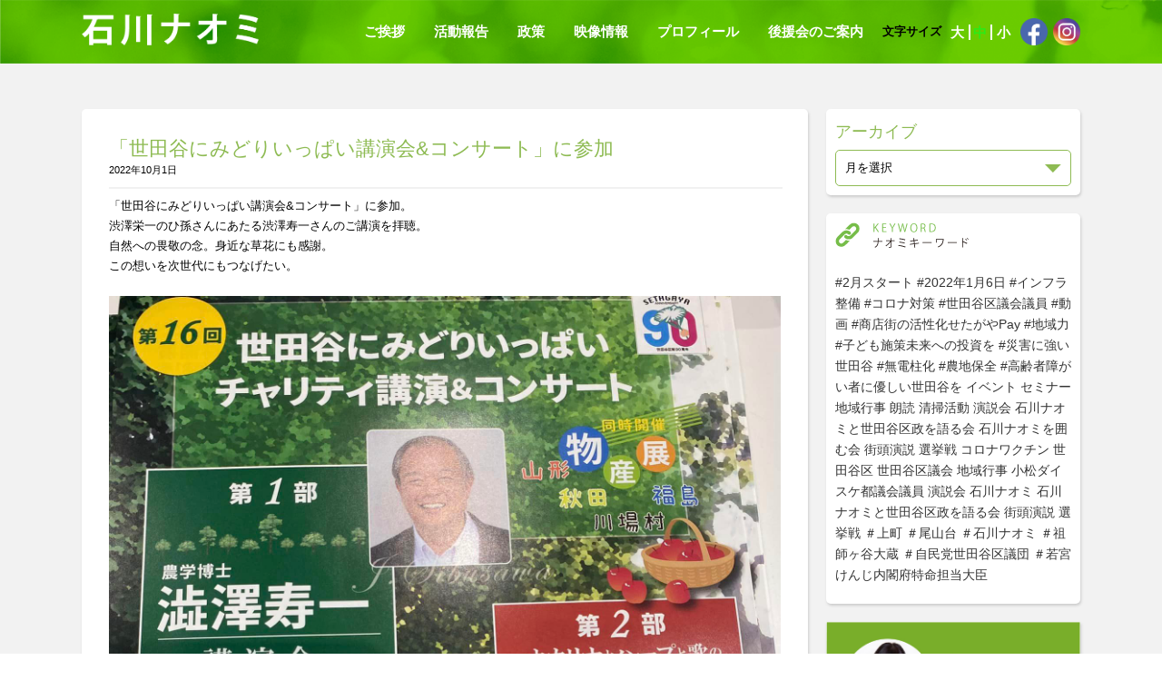

--- FILE ---
content_type: text/html; charset=UTF-8
request_url: https://www.naomi-ishikawa.com/%E3%80%8C%E4%B8%96%E7%94%B0%E8%B0%B7%E3%81%AB%E3%81%BF%E3%81%A9%E3%82%8A%E3%81%84%E3%81%A3%E3%81%B1%E3%81%84%E8%AC%9B%E6%BC%94%E4%BC%9A%E3%82%B3%E3%83%B3%E3%82%B5%E3%83%BC%E3%83%88%E3%80%8D%E3%81%AB/
body_size: 13782
content:
<!DOCTYPE html>
<!--[if IE 6]>
<html id="ie6" class="ie" dir="ltr" lang="en-US">
<![endif]-->
<!--[if IE 7]>
<html id="ie7" class="ie" dir="ltr" lang="en-US">
<![endif]-->
<!--[if IE 8]>
<html id="ie8" class="ie" dir="ltr" lang="en-US">
<![endif]-->
<!--[if IE 9]>
<html class="ie" dir="ltr" lang="en-US">
<![endif]-->
<!--[if !(IE 6) | !(IE 7) | !(IE 8)  ]><!-->
<html  lang="ja"
	prefix="og: https://ogp.me/ns#" >
<!--<![endif]-->
<head>
<meta charset="UTF-8" />
<meta name="viewport" content="width=device-width, initial-scale=1.0, maximum-scale=1.0, user-scalable=no" />
<link rel="profile" href="http://gmpg.org/xfn/11" />
<link rel="pingback" href="https://www.naomi-ishikawa.com/xmlrpc.php" />
<!--[if lt IE 9]>
    <script src="https://www.naomi-ishikawa.com/wp-content/themes/naomi-ishikawa-v2/js/html5.js" type="text/javascript"></script>
    <script src="https://www.naomi-ishikawa.com/wp-content/themes/naomi-ishikawa-v2/js/selectivizr.js" type="text/javascript"></script>
    <script src="https://www.naomi-ishikawa.com/wp-content/themes/naomi-ishikawa-v2/js/css3-mediaqueries.js" type="text/javascript"></script>
<![endif]-->
<!--[if lt IE 10]>
   <script src="https://www.naomi-ishikawa.com/wp-content/themes/naomi-ishikawa-v2/js/matchMedia.js" type="text/javascript"></script>
<![endif]-->
<title>「世田谷にみどりいっぱい講演会&amp;コンサート」に参加 | 石川ナオミ オフィシャルサイト | 石川ナオミ ~区政に世田谷ママの力を!~</title>

<!-- All In One SEO Pack 3.6.2[1306,1390] -->
<script type="application/ld+json" class="aioseop-schema">{"@context":"https://schema.org","@graph":[{"@type":"Organization","@id":"https://www.naomi-ishikawa.com/#organization","url":"https://www.naomi-ishikawa.com/","name":"石川ナオミ オフィシャルサイト | 石川ナオミ ~区政に世田谷ママの力を!~","sameAs":[]},{"@type":"WebSite","@id":"https://www.naomi-ishikawa.com/#website","url":"https://www.naomi-ishikawa.com/","name":"石川ナオミ オフィシャルサイト | 石川ナオミ ~区政に世田谷ママの力を!~","publisher":{"@id":"https://www.naomi-ishikawa.com/#organization"},"potentialAction":{"@type":"SearchAction","target":"https://www.naomi-ishikawa.com/?s={search_term_string}","query-input":"required name=search_term_string"}},{"@type":"WebPage","@id":"https://www.naomi-ishikawa.com/%e3%80%8c%e4%b8%96%e7%94%b0%e8%b0%b7%e3%81%ab%e3%81%bf%e3%81%a9%e3%82%8a%e3%81%84%e3%81%a3%e3%81%b1%e3%81%84%e8%ac%9b%e6%bc%94%e4%bc%9a%e3%82%b3%e3%83%b3%e3%82%b5%e3%83%bc%e3%83%88%e3%80%8d%e3%81%ab/#webpage","url":"https://www.naomi-ishikawa.com/%e3%80%8c%e4%b8%96%e7%94%b0%e8%b0%b7%e3%81%ab%e3%81%bf%e3%81%a9%e3%82%8a%e3%81%84%e3%81%a3%e3%81%b1%e3%81%84%e8%ac%9b%e6%bc%94%e4%bc%9a%e3%82%b3%e3%83%b3%e3%82%b5%e3%83%bc%e3%83%88%e3%80%8d%e3%81%ab/","inLanguage":"ja","name":"「世田谷にみどりいっぱい講演会&コンサート」に参加","isPartOf":{"@id":"https://www.naomi-ishikawa.com/#website"},"breadcrumb":{"@id":"https://www.naomi-ishikawa.com/%e3%80%8c%e4%b8%96%e7%94%b0%e8%b0%b7%e3%81%ab%e3%81%bf%e3%81%a9%e3%82%8a%e3%81%84%e3%81%a3%e3%81%b1%e3%81%84%e8%ac%9b%e6%bc%94%e4%bc%9a%e3%82%b3%e3%83%b3%e3%82%b5%e3%83%bc%e3%83%88%e3%80%8d%e3%81%ab/#breadcrumblist"},"image":{"@type":"ImageObject","@id":"https://www.naomi-ishikawa.com/%e3%80%8c%e4%b8%96%e7%94%b0%e8%b0%b7%e3%81%ab%e3%81%bf%e3%81%a9%e3%82%8a%e3%81%84%e3%81%a3%e3%81%b1%e3%81%84%e8%ac%9b%e6%bc%94%e4%bc%9a%e3%82%b3%e3%83%b3%e3%82%b5%e3%83%bc%e3%83%88%e3%80%8d%e3%81%ab/#primaryimage","url":"https://www.naomi-ishikawa.com/wp-content/uploads/2022/10/307566110_5075706299195597_1292805945876303467_n-296x198-2.jpg","width":400,"height":268},"primaryImageOfPage":{"@id":"https://www.naomi-ishikawa.com/%e3%80%8c%e4%b8%96%e7%94%b0%e8%b0%b7%e3%81%ab%e3%81%bf%e3%81%a9%e3%82%8a%e3%81%84%e3%81%a3%e3%81%b1%e3%81%84%e8%ac%9b%e6%bc%94%e4%bc%9a%e3%82%b3%e3%83%b3%e3%82%b5%e3%83%bc%e3%83%88%e3%80%8d%e3%81%ab/#primaryimage"},"datePublished":"2022-10-01T08:51:05+09:00","dateModified":"2022-10-03T08:54:42+09:00"},{"@type":"Article","@id":"https://www.naomi-ishikawa.com/%e3%80%8c%e4%b8%96%e7%94%b0%e8%b0%b7%e3%81%ab%e3%81%bf%e3%81%a9%e3%82%8a%e3%81%84%e3%81%a3%e3%81%b1%e3%81%84%e8%ac%9b%e6%bc%94%e4%bc%9a%e3%82%b3%e3%83%b3%e3%82%b5%e3%83%bc%e3%83%88%e3%80%8d%e3%81%ab/#article","isPartOf":{"@id":"https://www.naomi-ishikawa.com/%e3%80%8c%e4%b8%96%e7%94%b0%e8%b0%b7%e3%81%ab%e3%81%bf%e3%81%a9%e3%82%8a%e3%81%84%e3%81%a3%e3%81%b1%e3%81%84%e8%ac%9b%e6%bc%94%e4%bc%9a%e3%82%b3%e3%83%b3%e3%82%b5%e3%83%bc%e3%83%88%e3%80%8d%e3%81%ab/#webpage"},"author":{"@id":"https://www.naomi-ishikawa.com/author/admin/#author"},"headline":"「世田谷にみどりいっぱい講演会&#038;コンサート」に参加","datePublished":"2022-10-01T08:51:05+09:00","dateModified":"2022-10-03T08:54:42+09:00","commentCount":0,"mainEntityOfPage":{"@id":"https://www.naomi-ishikawa.com/%e3%80%8c%e4%b8%96%e7%94%b0%e8%b0%b7%e3%81%ab%e3%81%bf%e3%81%a9%e3%82%8a%e3%81%84%e3%81%a3%e3%81%b1%e3%81%84%e8%ac%9b%e6%bc%94%e4%bc%9a%e3%82%b3%e3%83%b3%e3%82%b5%e3%83%bc%e3%83%88%e3%80%8d%e3%81%ab/#webpage"},"publisher":{"@id":"https://www.naomi-ishikawa.com/#organization"},"articleSection":"TODAY'S NAOMI","image":{"@type":"ImageObject","@id":"https://www.naomi-ishikawa.com/%e3%80%8c%e4%b8%96%e7%94%b0%e8%b0%b7%e3%81%ab%e3%81%bf%e3%81%a9%e3%82%8a%e3%81%84%e3%81%a3%e3%81%b1%e3%81%84%e8%ac%9b%e6%bc%94%e4%bc%9a%e3%82%b3%e3%83%b3%e3%82%b5%e3%83%bc%e3%83%88%e3%80%8d%e3%81%ab/#primaryimage","url":"https://www.naomi-ishikawa.com/wp-content/uploads/2022/10/307566110_5075706299195597_1292805945876303467_n-296x198-2.jpg","width":400,"height":268}},{"@type":"Person","@id":"https://www.naomi-ishikawa.com/author/admin/#author","name":"admin","sameAs":[],"image":{"@type":"ImageObject","@id":"https://www.naomi-ishikawa.com/#personlogo","url":"https://secure.gravatar.com/avatar/7d9e9576be50827a3f17627ece6f5d72?s=96&d=mm&r=g","width":96,"height":96,"caption":"admin"}},{"@type":"BreadcrumbList","@id":"https://www.naomi-ishikawa.com/%e3%80%8c%e4%b8%96%e7%94%b0%e8%b0%b7%e3%81%ab%e3%81%bf%e3%81%a9%e3%82%8a%e3%81%84%e3%81%a3%e3%81%b1%e3%81%84%e8%ac%9b%e6%bc%94%e4%bc%9a%e3%82%b3%e3%83%b3%e3%82%b5%e3%83%bc%e3%83%88%e3%80%8d%e3%81%ab/#breadcrumblist","itemListElement":[{"@type":"ListItem","position":1,"item":{"@type":"WebPage","@id":"https://www.naomi-ishikawa.com/","url":"https://www.naomi-ishikawa.com/","name":"石川ナオミ オフィシャルサイト | 石川ナオミ ~区政に世田谷ママの力を!~"}},{"@type":"ListItem","position":2,"item":{"@type":"WebPage","@id":"https://www.naomi-ishikawa.com/%e3%80%8c%e4%b8%96%e7%94%b0%e8%b0%b7%e3%81%ab%e3%81%bf%e3%81%a9%e3%82%8a%e3%81%84%e3%81%a3%e3%81%b1%e3%81%84%e8%ac%9b%e6%bc%94%e4%bc%9a%e3%82%b3%e3%83%b3%e3%82%b5%e3%83%bc%e3%83%88%e3%80%8d%e3%81%ab/","url":"https://www.naomi-ishikawa.com/%e3%80%8c%e4%b8%96%e7%94%b0%e8%b0%b7%e3%81%ab%e3%81%bf%e3%81%a9%e3%82%8a%e3%81%84%e3%81%a3%e3%81%b1%e3%81%84%e8%ac%9b%e6%bc%94%e4%bc%9a%e3%82%b3%e3%83%b3%e3%82%b5%e3%83%bc%e3%83%88%e3%80%8d%e3%81%ab/","name":"「世田谷にみどりいっぱい講演会&コンサート」に参加"}}]}]}</script>
<link rel="canonical" href="https://www.naomi-ishikawa.com/「世田谷にみどりいっぱい講演会コンサート」に/" />
<meta property="og:type" content="article" />
<meta property="og:title" content="「世田谷にみどりいっぱい講演会&amp;コンサート」に参加 | 石川ナオミ オフィシャルサイト | 石川ナオミ ~区政に世田谷ママの力を!~" />
<meta property="og:description" content="「世田谷にみどりいっぱい講演会&amp;コンサート」に参加。 渋澤栄一のひ孫さんにあたる渋澤寿一さんのご講演を拝聴。 自然への畏敬の念。身近な草花にも感謝。 この想いを次世代にもつなげたい。" />
<meta property="og:url" content="https://www.naomi-ishikawa.com/「世田谷にみどりいっぱい講演会コンサート」に/" />
<meta property="og:site_name" content="石川ナオミ オフィシャルサイト | 石川ナオミ ~区政に世田谷ママの力を!~" />
<meta property="og:image" content="https://www.naomi-ishikawa.com/wp-content/uploads/2020/04/main_top_edit.png" />
<meta property="article:published_time" content="2022-10-01T08:51:05Z" />
<meta property="article:modified_time" content="2022-10-03T08:54:42Z" />
<meta property="og:image:secure_url" content="https://www.naomi-ishikawa.com/wp-content/uploads/2020/04/main_top_edit.png" />
<meta name="twitter:card" content="summary" />
<meta name="twitter:title" content="「世田谷にみどりいっぱい講演会&amp;コンサート」に参加 | 石川ナオミ オフィシャルサイト | 石川ナオミ ~区政に世田谷ママの力を!~" />
<meta name="twitter:description" content="「世田谷にみどりいっぱい講演会&amp;コンサート」に参加。 渋澤栄一のひ孫さんにあたる渋澤寿一さんのご講演を拝聴。 自然への畏敬の念。身近な草花にも感謝。 この想いを次世代にもつなげたい。" />
<meta name="twitter:image" content="https://www.naomi-ishikawa.com/wp-content/uploads/2020/04/main_top_edit.png" />
<!-- All In One SEO Pack -->
<link rel='dns-prefetch' href='//s.w.org' />
<link rel="alternate" type="application/rss+xml" title="石川ナオミ オフィシャルサイト | 石川ナオミ ~区政に世田谷ママの力を!~ &raquo; フィード" href="https://www.naomi-ishikawa.com/feed/" />
<link rel="alternate" type="application/rss+xml" title="石川ナオミ オフィシャルサイト | 石川ナオミ ~区政に世田谷ママの力を!~ &raquo; コメントフィード" href="https://www.naomi-ishikawa.com/comments/feed/" />
<link rel="alternate" type="application/rss+xml" title="石川ナオミ オフィシャルサイト | 石川ナオミ ~区政に世田谷ママの力を!~ &raquo; 「世田谷にみどりいっぱい講演会&#038;コンサート」に参加 のコメントのフィード" href="https://www.naomi-ishikawa.com/%e3%80%8c%e4%b8%96%e7%94%b0%e8%b0%b7%e3%81%ab%e3%81%bf%e3%81%a9%e3%82%8a%e3%81%84%e3%81%a3%e3%81%b1%e3%81%84%e8%ac%9b%e6%bc%94%e4%bc%9a%e3%82%b3%e3%83%b3%e3%82%b5%e3%83%bc%e3%83%88%e3%80%8d%e3%81%ab/feed/" />
		<script type="text/javascript">
			window._wpemojiSettings = {"baseUrl":"https:\/\/s.w.org\/images\/core\/emoji\/12.0.0-1\/72x72\/","ext":".png","svgUrl":"https:\/\/s.w.org\/images\/core\/emoji\/12.0.0-1\/svg\/","svgExt":".svg","source":{"concatemoji":"https:\/\/www.naomi-ishikawa.com\/wp-includes\/js\/wp-emoji-release.min.js?ver=5.4.18"}};
			/*! This file is auto-generated */
			!function(e,a,t){var n,r,o,i=a.createElement("canvas"),p=i.getContext&&i.getContext("2d");function s(e,t){var a=String.fromCharCode;p.clearRect(0,0,i.width,i.height),p.fillText(a.apply(this,e),0,0);e=i.toDataURL();return p.clearRect(0,0,i.width,i.height),p.fillText(a.apply(this,t),0,0),e===i.toDataURL()}function c(e){var t=a.createElement("script");t.src=e,t.defer=t.type="text/javascript",a.getElementsByTagName("head")[0].appendChild(t)}for(o=Array("flag","emoji"),t.supports={everything:!0,everythingExceptFlag:!0},r=0;r<o.length;r++)t.supports[o[r]]=function(e){if(!p||!p.fillText)return!1;switch(p.textBaseline="top",p.font="600 32px Arial",e){case"flag":return s([127987,65039,8205,9895,65039],[127987,65039,8203,9895,65039])?!1:!s([55356,56826,55356,56819],[55356,56826,8203,55356,56819])&&!s([55356,57332,56128,56423,56128,56418,56128,56421,56128,56430,56128,56423,56128,56447],[55356,57332,8203,56128,56423,8203,56128,56418,8203,56128,56421,8203,56128,56430,8203,56128,56423,8203,56128,56447]);case"emoji":return!s([55357,56424,55356,57342,8205,55358,56605,8205,55357,56424,55356,57340],[55357,56424,55356,57342,8203,55358,56605,8203,55357,56424,55356,57340])}return!1}(o[r]),t.supports.everything=t.supports.everything&&t.supports[o[r]],"flag"!==o[r]&&(t.supports.everythingExceptFlag=t.supports.everythingExceptFlag&&t.supports[o[r]]);t.supports.everythingExceptFlag=t.supports.everythingExceptFlag&&!t.supports.flag,t.DOMReady=!1,t.readyCallback=function(){t.DOMReady=!0},t.supports.everything||(n=function(){t.readyCallback()},a.addEventListener?(a.addEventListener("DOMContentLoaded",n,!1),e.addEventListener("load",n,!1)):(e.attachEvent("onload",n),a.attachEvent("onreadystatechange",function(){"complete"===a.readyState&&t.readyCallback()})),(n=t.source||{}).concatemoji?c(n.concatemoji):n.wpemoji&&n.twemoji&&(c(n.twemoji),c(n.wpemoji)))}(window,document,window._wpemojiSettings);
		</script>
		<style type="text/css">
img.wp-smiley,
img.emoji {
	display: inline !important;
	border: none !important;
	box-shadow: none !important;
	height: 1em !important;
	width: 1em !important;
	margin: 0 .07em !important;
	vertical-align: -0.1em !important;
	background: none !important;
	padding: 0 !important;
}
</style>
	<link rel='stylesheet' id='wp-block-library-css'  href='https://www.naomi-ishikawa.com/wp-includes/css/dist/block-library/style.min.css?ver=5.4.18' type='text/css' media='all' />
<link rel='stylesheet' id='contact-form-7-css'  href='https://www.naomi-ishikawa.com/wp-content/plugins/contact-form-7/includes/css/styles.css?ver=5.1.7' type='text/css' media='all' />
<link rel='stylesheet' id='contact-form-7-confirm-css'  href='https://www.naomi-ishikawa.com/wp-content/plugins/contact-form-7-add-confirm/includes/css/styles.css?ver=5.1' type='text/css' media='all' />
<link rel='stylesheet' id='taxonomy-image-plugin-public-css'  href='https://www.naomi-ishikawa.com/wp-content/plugins/taxonomy-images/css/style.css?ver=0.9.6' type='text/css' media='screen' />
<link rel='stylesheet' id='awsome-font-css-css'  href='https://www.naomi-ishikawa.com/wp-content/themes/naomi-ishikawa-v2/css/font-awesome.min.css?ver=5.4.18' type='text/css' media='all' />
<link rel='stylesheet' id='style_2-css-css'  href='https://www.naomi-ishikawa.com/wp-content/themes/naomi-ishikawa-v2/css/style_2.css?ver=5.4.18' type='text/css' media='all' />
<link rel='stylesheet' id='slick-theme-css-css'  href='https://www.naomi-ishikawa.com/wp-content/themes/naomi-ishikawa-v2/slick/slick-theme.css?ver=5.4.18' type='text/css' media='all' />
<link rel='stylesheet' id='slick-css-css'  href='https://www.naomi-ishikawa.com/wp-content/themes/naomi-ishikawa-v2/slick/slick.css?ver=5.4.18' type='text/css' media='all' />
<link rel='stylesheet' id='wpTDR-style-css'  href='https://www.naomi-ishikawa.com/wp-content/themes/naomi-ishikawa-v2/style.css?ver=5.4.18' type='text/css' media='all' />
<!--[if lt IE 9]>
<link rel='stylesheet' id='support-style-ie-css'  href='https://www.naomi-ishikawa.com/wp-content/themes/naomi-ishikawa-v2/css/ie.css?ver=20141010' type='text/css' media='all' />
<![endif]-->
<script type='text/javascript' src='https://www.naomi-ishikawa.com/wp-includes/js/jquery/jquery.js?ver=1.12.4-wp'></script>
<script type='text/javascript' src='https://www.naomi-ishikawa.com/wp-includes/js/jquery/jquery-migrate.min.js?ver=1.4.1'></script>
<script type='text/javascript' src='https://www.naomi-ishikawa.com/wp-content/themes/naomi-ishikawa-v2/js/jquery.lazyload.min.js?ver=1'></script>
<script type='text/javascript' src='https://www.naomi-ishikawa.com/wp-content/themes/naomi-ishikawa-v2/js/jquery.lazyscript.min.js?ver=1'></script>
<script type='text/javascript' src='https://www.naomi-ishikawa.com/wp-content/themes/naomi-ishikawa-v2/js/jquery.waypoints.min.js?ver=1'></script>
<script type='text/javascript' src='https://www.naomi-ishikawa.com/wp-content/themes/naomi-ishikawa-v2/slick/slick.min.js?ver=1'></script>
<script type='text/javascript'>
/* <![CDATA[ */
var mvc_ajax_object = {"ajaxurl":"https:\/\/www.naomi-ishikawa.com\/wp-admin\/admin-ajax.php"};
/* ]]> */
</script>
<script type='text/javascript' src='https://www.naomi-ishikawa.com/wp-content/themes/naomi-ishikawa-v2/js/jquery.main.js?ver=1'></script>
<link rel='https://api.w.org/' href='https://www.naomi-ishikawa.com/wp-json/' />
<link rel="EditURI" type="application/rsd+xml" title="RSD" href="https://www.naomi-ishikawa.com/xmlrpc.php?rsd" />
<link rel="wlwmanifest" type="application/wlwmanifest+xml" href="https://www.naomi-ishikawa.com/wp-includes/wlwmanifest.xml" /> 
<link rel='prev' title='船橋神明神社例大祭' href='https://www.naomi-ishikawa.com/%e8%88%b9%e6%a9%8b%e7%a5%9e%e6%98%8e%e7%a5%9e%e7%a4%be%e4%be%8b%e5%a4%a7%e7%a5%ad/' />
<link rel='next' title='10月最初の日曜日は商店街の清掃活動' href='https://www.naomi-ishikawa.com/10%e6%9c%88%e6%9c%80%e5%88%9d%e3%81%ae%e6%97%a5%e6%9b%9c%e6%97%a5%e3%81%af%e5%95%86%e5%ba%97%e8%a1%97%e3%81%ae%e6%b8%85%e6%8e%83%e6%b4%bb%e5%8b%95/' />
<meta name="generator" content="WordPress 5.4.18" />
<link rel='shortlink' href='https://www.naomi-ishikawa.com/?p=3590' />
<link rel="alternate" type="application/json+oembed" href="https://www.naomi-ishikawa.com/wp-json/oembed/1.0/embed?url=https%3A%2F%2Fwww.naomi-ishikawa.com%2F%25e3%2580%258c%25e4%25b8%2596%25e7%2594%25b0%25e8%25b0%25b7%25e3%2581%25ab%25e3%2581%25bf%25e3%2581%25a9%25e3%2582%258a%25e3%2581%2584%25e3%2581%25a3%25e3%2581%25b1%25e3%2581%2584%25e8%25ac%259b%25e6%25bc%2594%25e4%25bc%259a%25e3%2582%25b3%25e3%2583%25b3%25e3%2582%25b5%25e3%2583%25bc%25e3%2583%2588%25e3%2580%258d%25e3%2581%25ab%2F" />
<link rel="alternate" type="text/xml+oembed" href="https://www.naomi-ishikawa.com/wp-json/oembed/1.0/embed?url=https%3A%2F%2Fwww.naomi-ishikawa.com%2F%25e3%2580%258c%25e4%25b8%2596%25e7%2594%25b0%25e8%25b0%25b7%25e3%2581%25ab%25e3%2581%25bf%25e3%2581%25a9%25e3%2582%258a%25e3%2581%2584%25e3%2581%25a3%25e3%2581%25b1%25e3%2581%2584%25e8%25ac%259b%25e6%25bc%2594%25e4%25bc%259a%25e3%2582%25b3%25e3%2583%25b3%25e3%2582%25b5%25e3%2583%25bc%25e3%2583%2588%25e3%2580%258d%25e3%2581%25ab%2F&#038;format=xml" />

	<style id="zeno-font-resizer" type="text/css">
		p.zeno_font_resizer .screen-reader-text {
			border: 0;
			clip: rect(1px, 1px, 1px, 1px);
			clip-path: inset(50%);
			height: 1px;
			margin: -1px;
			overflow: hidden;
			padding: 0;
			position: absolute;
			width: 1px;
			word-wrap: normal !important;
		}
	</style>
	<link rel="icon" href="https://www.naomi-ishikawa.com/wp-content/uploads/2020/08/cropped-favicon-32x32.jpg" sizes="32x32" />
<link rel="icon" href="https://www.naomi-ishikawa.com/wp-content/uploads/2020/08/cropped-favicon-192x192.jpg" sizes="192x192" />
<link rel="apple-touch-icon" href="https://www.naomi-ishikawa.com/wp-content/uploads/2020/08/cropped-favicon-180x180.jpg" />
<meta name="msapplication-TileImage" content="https://www.naomi-ishikawa.com/wp-content/uploads/2020/08/cropped-favicon-270x270.jpg" />

</head>

<body class="post-template-default single single-post postid-3590 single-format-standard" >
    <div id="page" class="hfeed site">
        <!-- header -->
                   <header id="header">
            <div class="container">
                <div class="logo">
                    <h2><a href="https://www.naomi-ishikawa.com"><img src="https://www.naomi-ishikawa.com/wp-content/themes/naomi-ishikawa-v2/img/logo.png" alt="石川ナオミ オフィシャルサイト | 石川ナオミ ~区政に世田谷ママの力を!~" /></a></h2>
                </div>
                <div class="wrap-menu-right">
                <div class="menu-right">
                    <ul id="primary_menu-top-id" class="nav menu-item-view  clear"><li id="menu-item-1850" class="menu-item menu-item-type-custom menu-item-object-custom menu-item-1850"><a href="/#greetings">ご挨拶</a></li>
<li id="menu-item-1849" class="menu-item menu-item-type-custom menu-item-object-custom menu-item-1849"><a href="/#blog">活動報告</a></li>
<li id="menu-item-1851" class="menu-item menu-item-type-custom menu-item-object-custom menu-item-1851"><a href="/#blog">政策</a></li>
<li id="menu-item-2076" class="menu-item menu-item-type-post_type menu-item-object-page menu-item-2076"><a href="https://www.naomi-ishikawa.com/movie/">映像情報</a></li>
<li id="menu-item-1853" class="menu-item menu-item-type-custom menu-item-object-custom menu-item-1853"><a href="/#profile">プロフィール</a></li>
<li id="menu-item-1852" class="menu-item menu-item-type-post_type menu-item-object-page menu-item-1852"><a href="https://www.naomi-ishikawa.com/support/">後援会のご案内</a></li>
</ul>                </div>
                <div class="wrap_zeno_font_resizer">
                   <div class="title-font-resizer">文字サイズ</div>
                   
	<div class="zeno_font_resizer_container">
		<p class="zeno_font_resizer" style="text-align: center; font-weight: bold;">
			<span>
				<a href="#" class="zeno_font_resizer_minus" title="Decrease font size" style="font-size: 0.7em;">A<span class="screen-reader-text"> Decrease font size.</span></a>
				<a href="#" class="zeno_font_resizer_reset" title="Reset font size">A<span class="screen-reader-text"> Reset font size.</span></a>
				<a href="#" class="zeno_font_resizer_add" title="Increase font size" style="font-size: 1.3em;">A<span class="screen-reader-text"> Increase font size.</span></a>
			</span>
			<input type="hidden" id="zeno_font_resizer_value" value="body" />
			<input type="hidden" id="zeno_font_resizer_ownid" value="" />
			<input type="hidden" id="zeno_font_resizer_ownelement" value="div.font_size" />
			<input type="hidden" id="zeno_font_resizer_resizeMax" value="24" />
			<input type="hidden" id="zeno_font_resizer_resizeMin" value="10" />
			<input type="hidden" id="zeno_font_resizer_resizeSteps" value="1" />
			<input type="hidden" id="zeno_font_resizer_cookieTime" value="31" />
		</p>
	</div>
	                </div>

                <div class="facebook">
                    <a href="https://www.facebook.com/naomi.ishikawa3" target="_blank"><img src="https://www.naomi-ishikawa.com/wp-content/uploads/2023/04/facebook_icon.png" alt="" /></a>
                    <!-- <i class="fa fa-facebook-official" aria-hidden="true"></i> -->
                </div>
				<div class="facebook">
                    <a href="https://www.instagram.com/nao_i_0703/" target="_blank"><img src="https://www.naomi-ishikawa.com/wp-content/uploads/2023/04/instagram_icon.png" alt="" /></a>
                </div>
            </div>
                <div class="menu-toggle"><i class="fa fa-bars icon-mobi" aria-hidden="true"></i></div>
            </div>
        </header> 
                <!-- end header -->
<div id="content_main" class="site-public">

<div id="primary" class="content_body backgr-grey">
    <section id="blog_content">
        <div class="container">
            <div class="wrap-content single-post-content">
                <div class="left-content">
                                            <div class="box-content">
                            <h1>「世田谷にみどりいっぱい講演会&#038;コンサート」に参加</h1>
                            <span class="date">2022年10月1日</span>
                            <div class="content-detail">
                                <p>「世田谷にみどりいっぱい講演会&amp;コンサート」に参加。<br />
渋澤栄一のひ孫さんにあたる渋澤寿一さんのご講演を拝聴。<br />
自然への畏敬の念。身近な草花にも感謝。<br />
この想いを次世代にもつなげたい。<br />
&nbsp;<br />
<img src="https://www.naomi-ishikawa.com/wp-content/uploads/2022/10/307566110_5075706299195597_1292805945876303467_n.jpeg" alt="" width="1536" height="2048" class="alignnone size-full wp-image-3591" srcset="https://www.naomi-ishikawa.com/wp-content/uploads/2022/10/307566110_5075706299195597_1292805945876303467_n.jpeg 1536w, https://www.naomi-ishikawa.com/wp-content/uploads/2022/10/307566110_5075706299195597_1292805945876303467_n-225x300.jpeg 225w, https://www.naomi-ishikawa.com/wp-content/uploads/2022/10/307566110_5075706299195597_1292805945876303467_n-768x1024.jpeg 768w, https://www.naomi-ishikawa.com/wp-content/uploads/2022/10/307566110_5075706299195597_1292805945876303467_n-1152x1536.jpeg 1152w" sizes="(max-width: 1536px) 100vw, 1536px" /></p>
<p><img src="https://www.naomi-ishikawa.com/wp-content/uploads/2022/10/309868065_5075706265862267_2425715400601379083_n.jpeg" alt="" width="843" height="1243" class="alignnone size-full wp-image-3592" srcset="https://www.naomi-ishikawa.com/wp-content/uploads/2022/10/309868065_5075706265862267_2425715400601379083_n.jpeg 843w, https://www.naomi-ishikawa.com/wp-content/uploads/2022/10/309868065_5075706265862267_2425715400601379083_n-203x300.jpeg 203w, https://www.naomi-ishikawa.com/wp-content/uploads/2022/10/309868065_5075706265862267_2425715400601379083_n-694x1024.jpeg 694w, https://www.naomi-ishikawa.com/wp-content/uploads/2022/10/309868065_5075706265862267_2425715400601379083_n-768x1132.jpeg 768w" sizes="(max-width: 843px) 100vw, 843px" /></p>
                            </div>
                            <div class="categories-social">
                                <div class="categories">
                                    <ul class="taxonomy-images-the-terms"><li><a href="https://www.naomi-ishikawa.com/category/todays-naomi/"><img width="142" height="29" src="https://www.naomi-ishikawa.com/wp-content/uploads/2020/04/naomi-today.png" class="attachment-full size-full" alt="" /></a></li></ul>                                </div>
                                <ul class="socail">
                                    <li class="fb_btn fb-like-tbn">
                                        <div class="fb-like" data-href="https://www.naomi-ishikawa.com/%e3%80%8c%e4%b8%96%e7%94%b0%e8%b0%b7%e3%81%ab%e3%81%bf%e3%81%a9%e3%82%8a%e3%81%84%e3%81%a3%e3%81%b1%e3%81%84%e8%ac%9b%e6%bc%94%e4%bc%9a%e3%82%b3%e3%83%b3%e3%82%b5%e3%83%bc%e3%83%88%e3%80%8d%e3%81%ab/" data-layout="button_count" data-action="like" data-show-faces="true" data-share="false"></div>
                                    </li>
                                    <li class="fb_btn fb-share-tbn">
                                        <div class="fb-share-button" data-href="https://www.naomi-ishikawa.com/%e3%80%8c%e4%b8%96%e7%94%b0%e8%b0%b7%e3%81%ab%e3%81%bf%e3%81%a9%e3%82%8a%e3%81%84%e3%81%a3%e3%81%b1%e3%81%84%e8%ac%9b%e6%bc%94%e4%bc%9a%e3%82%b3%e3%83%b3%e3%82%b5%e3%83%bc%e3%83%88%e3%80%8d%e3%81%ab/" data-layout="button_count" data-size="small" data-mobile-iframe="true"></div>
                                    </li>
                                    <li class="twitter_btn">
                                        <a href="https://twitter.com/share" class="twitter-share-button" data-url="https://www.naomi-ishikawa.com/%e3%80%8c%e4%b8%96%e7%94%b0%e8%b0%b7%e3%81%ab%e3%81%bf%e3%81%a9%e3%82%8a%e3%81%84%e3%81%a3%e3%81%b1%e3%81%84%e8%ac%9b%e6%bc%94%e4%bc%9a%e3%82%b3%e3%83%b3%e3%82%b5%e3%83%bc%e3%83%88%e3%80%8d%e3%81%ab/" rel="nofollow">ツイート</a>
                                    </li>
                                </ul>
                            </div> <!-- end categories-social -->
                        </div> <!-- end box-content -->
                    					<div class="related_posts">
						  
  

	<div class="news_loop_block">
	<article id="post-4012" class="post-4012 post type-post status-publish format-standard hentry category-todays-naomi">
    <h4 class="loop_news_title"><a href="https://www.naomi-ishikawa.com/230226-2/">旧統一協会問題について</a></h4>
        <p class="date">26/02/2023</p>
			</article>
    </div>
<div class="news_loop_block">
	<article id="post-6406" class="post-6406 post type-post status-publish format-standard has-post-thumbnail hentry category-todays-naomi">
    <h4 class="loop_news_title"><a href="https://www.naomi-ishikawa.com/%e5%88%9d%e9%a1%94%e5%90%88%e3%82%8f%e3%81%9b%e4%bc%9a/">初顔合わせ会</a></h4>
        <p class="date">06/01/2026</p>
				<div class="loop_news_thumbnail">
            <a href="https://www.naomi-ishikawa.com/%e5%88%9d%e9%a1%94%e5%90%88%e3%82%8f%e3%81%9b%e4%bc%9a/"><img width="2048" height="1536" src="https://www.naomi-ishikawa.com/wp-content/uploads/2026/01/260106-1.jpg" class="attachment-post-thumbnail size-post-thumbnail wp-post-image" alt="" srcset="https://www.naomi-ishikawa.com/wp-content/uploads/2026/01/260106-1.jpg 2048w, https://www.naomi-ishikawa.com/wp-content/uploads/2026/01/260106-1-300x225.jpg 300w, https://www.naomi-ishikawa.com/wp-content/uploads/2026/01/260106-1-1024x768.jpg 1024w, https://www.naomi-ishikawa.com/wp-content/uploads/2026/01/260106-1-768x576.jpg 768w, https://www.naomi-ishikawa.com/wp-content/uploads/2026/01/260106-1-1536x1152.jpg 1536w" sizes="(max-width: 2048px) 100vw, 2048px" /></a>
		</div>
			</article>
    </div>
<div class="news_loop_block">
	<article id="post-6365" class="post-6365 post type-post status-publish format-standard has-post-thumbnail hentry category-todays-naomi">
    <h4 class="loop_news_title"><a href="https://www.naomi-ishikawa.com/2026%e5%b9%b41%e6%9c%881%e6%97%a5%ef%bc%88%e5%85%83%e6%97%a5%ef%bc%89/">新年おめでとうございます。</a></h4>
        <p class="date">01/01/2026</p>
				<div class="loop_news_thumbnail">
            <a href="https://www.naomi-ishikawa.com/2026%e5%b9%b41%e6%9c%881%e6%97%a5%ef%bc%88%e5%85%83%e6%97%a5%ef%bc%89/"><img width="1536" height="2048" src="https://www.naomi-ishikawa.com/wp-content/uploads/2026/01/260101-1.jpg" class="attachment-post-thumbnail size-post-thumbnail wp-post-image" alt="" srcset="https://www.naomi-ishikawa.com/wp-content/uploads/2026/01/260101-1.jpg 1536w, https://www.naomi-ishikawa.com/wp-content/uploads/2026/01/260101-1-225x300.jpg 225w, https://www.naomi-ishikawa.com/wp-content/uploads/2026/01/260101-1-768x1024.jpg 768w, https://www.naomi-ishikawa.com/wp-content/uploads/2026/01/260101-1-1152x1536.jpg 1152w" sizes="(max-width: 1536px) 100vw, 1536px" /></a>
		</div>
			</article>
    </div>
<div class="news_loop_block">
	<article id="post-6373" class="post-6373 post type-post status-publish format-standard has-post-thumbnail hentry category-todays-naomi">
    <h4 class="loop_news_title"><a href="https://www.naomi-ishikawa.com/%e6%b6%88%e9%98%b2%e5%9b%a3%e3%81%a8%e3%81%97%e3%81%a6%e3%81%ae%e6%b4%bb%e5%8b%95/">消防団としての活動</a></h4>
        <p class="date">31/12/2025</p>
				<div class="loop_news_thumbnail">
            <a href="https://www.naomi-ishikawa.com/%e6%b6%88%e9%98%b2%e5%9b%a3%e3%81%a8%e3%81%97%e3%81%a6%e3%81%ae%e6%b4%bb%e5%8b%95/"><img width="2048" height="1536" src="https://www.naomi-ishikawa.com/wp-content/uploads/2026/01/251231-1.jpg" class="attachment-post-thumbnail size-post-thumbnail wp-post-image" alt="" srcset="https://www.naomi-ishikawa.com/wp-content/uploads/2026/01/251231-1.jpg 2048w, https://www.naomi-ishikawa.com/wp-content/uploads/2026/01/251231-1-300x225.jpg 300w, https://www.naomi-ishikawa.com/wp-content/uploads/2026/01/251231-1-1024x768.jpg 1024w, https://www.naomi-ishikawa.com/wp-content/uploads/2026/01/251231-1-768x576.jpg 768w, https://www.naomi-ishikawa.com/wp-content/uploads/2026/01/251231-1-1536x1152.jpg 1536w" sizes="(max-width: 2048px) 100vw, 2048px" /></a>
		</div>
			</article>
    </div>
<div class="news_loop_block">
	<article id="post-6376" class="post-6376 post type-post status-publish format-standard has-post-thumbnail hentry category-todays-naomi">
    <h4 class="loop_news_title"><a href="https://www.naomi-ishikawa.com/%e5%88%9d%e8%a9%a3%e3%81%ae%e6%ba%96%e5%82%99/">初詣の準備</a></h4>
        <p class="date">31/12/2025</p>
				<div class="loop_news_thumbnail">
            <a href="https://www.naomi-ishikawa.com/%e5%88%9d%e8%a9%a3%e3%81%ae%e6%ba%96%e5%82%99/"><img width="2048" height="1152" src="https://www.naomi-ishikawa.com/wp-content/uploads/2026/01/251231-2.jpg" class="attachment-post-thumbnail size-post-thumbnail wp-post-image" alt="" srcset="https://www.naomi-ishikawa.com/wp-content/uploads/2026/01/251231-2.jpg 2048w, https://www.naomi-ishikawa.com/wp-content/uploads/2026/01/251231-2-300x169.jpg 300w, https://www.naomi-ishikawa.com/wp-content/uploads/2026/01/251231-2-1024x576.jpg 1024w, https://www.naomi-ishikawa.com/wp-content/uploads/2026/01/251231-2-768x432.jpg 768w, https://www.naomi-ishikawa.com/wp-content/uploads/2026/01/251231-2-1536x864.jpg 1536w" sizes="(max-width: 2048px) 100vw, 2048px" /></a>
		</div>
			</article>
    </div>
<div class="news_loop_block">
	<article id="post-6380" class="post-6380 post type-post status-publish format-standard has-post-thumbnail hentry category-todays-naomi">
    <h4 class="loop_news_title"><a href="https://www.naomi-ishikawa.com/%e6%b6%88%e9%98%b2%e5%9b%a3%e3%83%bb%e6%ad%b3%e6%9c%ab%e7%89%b9%e5%88%a5%e8%ad%a6%e6%88%92/">消防団・歳末特別警戒</a></h4>
        <p class="date">30/12/2025</p>
				<div class="loop_news_thumbnail">
            <a href="https://www.naomi-ishikawa.com/%e6%b6%88%e9%98%b2%e5%9b%a3%e3%83%bb%e6%ad%b3%e6%9c%ab%e7%89%b9%e5%88%a5%e8%ad%a6%e6%88%92/"><img width="2048" height="2048" src="https://www.naomi-ishikawa.com/wp-content/uploads/2026/01/251230-1.jpg" class="attachment-post-thumbnail size-post-thumbnail wp-post-image" alt="" srcset="https://www.naomi-ishikawa.com/wp-content/uploads/2026/01/251230-1.jpg 2048w, https://www.naomi-ishikawa.com/wp-content/uploads/2026/01/251230-1-300x300.jpg 300w, https://www.naomi-ishikawa.com/wp-content/uploads/2026/01/251230-1-1024x1024.jpg 1024w, https://www.naomi-ishikawa.com/wp-content/uploads/2026/01/251230-1-150x150.jpg 150w, https://www.naomi-ishikawa.com/wp-content/uploads/2026/01/251230-1-768x768.jpg 768w, https://www.naomi-ishikawa.com/wp-content/uploads/2026/01/251230-1-1536x1536.jpg 1536w" sizes="(max-width: 2048px) 100vw, 2048px" /></a>
		</div>
			</article>
    </div>
<div class="news_loop_block">
	<article id="post-6386" class="post-6386 post type-post status-publish format-standard has-post-thumbnail hentry category-todays-naomi">
    <h4 class="loop_news_title"><a href="https://www.naomi-ishikawa.com/%e4%bb%8a%e5%b9%b4%e3%82%82%e6%ae%8b%e3%82%8a%e3%82%8f%e3%81%9a%e3%81%8b%e3%81%a8%e3%81%aa%e3%82%8a%e3%81%be%e3%81%97%e3%81%9f%e3%80%82/">今年も残りわずかとなりました。</a></h4>
        <p class="date">29/12/2025</p>
				<div class="loop_news_thumbnail">
            <a href="https://www.naomi-ishikawa.com/%e4%bb%8a%e5%b9%b4%e3%82%82%e6%ae%8b%e3%82%8a%e3%82%8f%e3%81%9a%e3%81%8b%e3%81%a8%e3%81%aa%e3%82%8a%e3%81%be%e3%81%97%e3%81%9f%e3%80%82/"><img width="1536" height="2048" src="https://www.naomi-ishikawa.com/wp-content/uploads/2026/01/251229-1.jpg" class="attachment-post-thumbnail size-post-thumbnail wp-post-image" alt="" srcset="https://www.naomi-ishikawa.com/wp-content/uploads/2026/01/251229-1.jpg 1536w, https://www.naomi-ishikawa.com/wp-content/uploads/2026/01/251229-1-225x300.jpg 225w, https://www.naomi-ishikawa.com/wp-content/uploads/2026/01/251229-1-768x1024.jpg 768w, https://www.naomi-ishikawa.com/wp-content/uploads/2026/01/251229-1-1152x1536.jpg 1152w" sizes="(max-width: 1536px) 100vw, 1536px" /></a>
		</div>
			</article>
    </div>
<div class="news_loop_block">
	<article id="post-6396" class="post-6396 post type-post status-publish format-standard has-post-thumbnail hentry category-todays-naomi">
    <h4 class="loop_news_title"><a href="https://www.naomi-ishikawa.com/%e3%83%9c%e3%83%bc%e3%82%a4%e3%82%b9%e3%82%ab%e3%82%a6%e3%83%88%e4%b8%96%e7%94%b0%e8%b0%b7%e5%9c%b0%e5%8c%ba65%e5%91%a8%e5%b9%b4%e8%a8%98%e5%bf%b5%e5%bc%8f%e5%85%b8/">ボーイスカウト世田谷地区65周年記念式典</a></h4>
        <p class="date">24/12/2025</p>
				<div class="loop_news_thumbnail">
            <a href="https://www.naomi-ishikawa.com/%e3%83%9c%e3%83%bc%e3%82%a4%e3%82%b9%e3%82%ab%e3%82%a6%e3%83%88%e4%b8%96%e7%94%b0%e8%b0%b7%e5%9c%b0%e5%8c%ba65%e5%91%a8%e5%b9%b4%e8%a8%98%e5%bf%b5%e5%bc%8f%e5%85%b8/"><img width="2048" height="1536" src="https://www.naomi-ishikawa.com/wp-content/uploads/2026/01/251224-2.jpg" class="attachment-post-thumbnail size-post-thumbnail wp-post-image" alt="" srcset="https://www.naomi-ishikawa.com/wp-content/uploads/2026/01/251224-2.jpg 2048w, https://www.naomi-ishikawa.com/wp-content/uploads/2026/01/251224-2-300x225.jpg 300w, https://www.naomi-ishikawa.com/wp-content/uploads/2026/01/251224-2-1024x768.jpg 1024w, https://www.naomi-ishikawa.com/wp-content/uploads/2026/01/251224-2-768x576.jpg 768w, https://www.naomi-ishikawa.com/wp-content/uploads/2026/01/251224-2-1536x1152.jpg 1536w" sizes="(max-width: 2048px) 100vw, 2048px" /></a>
		</div>
			</article>
    </div>
<div class="news_loop_block">
	<article id="post-6393" class="post-6393 post type-post status-publish format-standard has-post-thumbnail hentry category-todays-naomi">
    <h4 class="loop_news_title"><a href="https://www.naomi-ishikawa.com/%e4%bb%a4%e5%92%8c7%e5%b9%b4%e7%ac%ac3%e5%9b%9e%e4%b8%96%e7%94%b0%e8%b0%b7%e5%8c%ba%e8%ad%b0%e4%bc%9a%e8%87%a8%e6%99%82%e4%bc%9a/">令和7年第3回世田谷区議会臨時会</a></h4>
        <p class="date">24/12/2025</p>
				<div class="loop_news_thumbnail">
            <a href="https://www.naomi-ishikawa.com/%e4%bb%a4%e5%92%8c7%e5%b9%b4%e7%ac%ac3%e5%9b%9e%e4%b8%96%e7%94%b0%e8%b0%b7%e5%8c%ba%e8%ad%b0%e4%bc%9a%e8%87%a8%e6%99%82%e4%bc%9a/"><img width="1162" height="537" src="https://www.naomi-ishikawa.com/wp-content/uploads/2026/01/251224-1.jpg" class="attachment-post-thumbnail size-post-thumbnail wp-post-image" alt="" srcset="https://www.naomi-ishikawa.com/wp-content/uploads/2026/01/251224-1.jpg 1162w, https://www.naomi-ishikawa.com/wp-content/uploads/2026/01/251224-1-300x139.jpg 300w, https://www.naomi-ishikawa.com/wp-content/uploads/2026/01/251224-1-1024x473.jpg 1024w, https://www.naomi-ishikawa.com/wp-content/uploads/2026/01/251224-1-768x355.jpg 768w" sizes="(max-width: 1162px) 100vw, 1162px" /></a>
		</div>
			</article>
    </div>
<div class="news_loop_block">
	<article id="post-6389" class="post-6389 post type-post status-publish format-standard has-post-thumbnail hentry category-todays-naomi">
    <h4 class="loop_news_title"><a href="https://www.naomi-ishikawa.com/%e4%b8%96%e7%94%b0%e8%b0%b7%e5%8c%ba%e9%ab%98%e9%bd%a2%e8%80%85%e3%82%af%e3%83%a9%e3%83%96%e9%80%a3%e5%90%88%e4%bc%9a50%e5%91%a8%e5%b9%b4%e8%a8%98%e5%bf%b5%e5%bc%8f%e5%85%b8/">世田谷区高齢者クラブ連合会50周年記念式典</a></h4>
        <p class="date">23/12/2025</p>
				<div class="loop_news_thumbnail">
            <a href="https://www.naomi-ishikawa.com/%e4%b8%96%e7%94%b0%e8%b0%b7%e5%8c%ba%e9%ab%98%e9%bd%a2%e8%80%85%e3%82%af%e3%83%a9%e3%83%96%e9%80%a3%e5%90%88%e4%bc%9a50%e5%91%a8%e5%b9%b4%e8%a8%98%e5%bf%b5%e5%bc%8f%e5%85%b8/"><img width="2048" height="1536" src="https://www.naomi-ishikawa.com/wp-content/uploads/2026/01/251223-2.jpg" class="attachment-post-thumbnail size-post-thumbnail wp-post-image" alt="" srcset="https://www.naomi-ishikawa.com/wp-content/uploads/2026/01/251223-2.jpg 2048w, https://www.naomi-ishikawa.com/wp-content/uploads/2026/01/251223-2-300x225.jpg 300w, https://www.naomi-ishikawa.com/wp-content/uploads/2026/01/251223-2-1024x768.jpg 1024w, https://www.naomi-ishikawa.com/wp-content/uploads/2026/01/251223-2-768x576.jpg 768w, https://www.naomi-ishikawa.com/wp-content/uploads/2026/01/251223-2-1536x1152.jpg 1536w" sizes="(max-width: 2048px) 100vw, 2048px" /></a>
		</div>
			</article>
    </div>
<div class="news_loop_block">
	<article id="post-6323" class="post-6323 post type-post status-publish format-standard has-post-thumbnail hentry category-todays-naomi">
    <h4 class="loop_news_title"><a href="https://www.naomi-ishikawa.com/%e6%b2%a2%e5%b1%b1%e3%81%ae%e6%80%9d%e3%81%84%e5%87%ba%e3%80%81%e5%ae%b6%e6%97%8f%e3%81%ae%e7%b5%86%e3%82%92%e6%b7%b1%e3%82%81%e3%81%a6%e3%81%8f%e3%82%8c%e3%81%be%e3%81%97%e3%81%9f%e3%80%82%e3%81%82/">沢山の思い出、家族の絆を深めてくれました。ありがとう。</a></h4>
        <p class="date">19/12/2025</p>
				<div class="loop_news_thumbnail">
            <a href="https://www.naomi-ishikawa.com/%e6%b2%a2%e5%b1%b1%e3%81%ae%e6%80%9d%e3%81%84%e5%87%ba%e3%80%81%e5%ae%b6%e6%97%8f%e3%81%ae%e7%b5%86%e3%82%92%e6%b7%b1%e3%82%81%e3%81%a6%e3%81%8f%e3%82%8c%e3%81%be%e3%81%97%e3%81%9f%e3%80%82%e3%81%82/"><img width="296" height="198" src="https://www.naomi-ishikawa.com/wp-content/uploads/2025/12/251219-1-296x198-1.jpg" class="attachment-post-thumbnail size-post-thumbnail wp-post-image" alt="" srcset="https://www.naomi-ishikawa.com/wp-content/uploads/2025/12/251219-1-296x198-1.jpg 296w, https://www.naomi-ishikawa.com/wp-content/uploads/2025/12/251219-1-296x198-1-272x182.jpg 272w" sizes="(max-width: 296px) 100vw, 296px" /></a>
		</div>
			</article>
    </div>
					</div>
                </div> <!-- end left-content -->
                <div class="right-content">
                        <div id="secondary" class="sidebar-container" role="complementary">
        <div class="widget-area">
            <aside id="text-2" class="widget widget_text">			<div class="textwidget"><div style="width: 640px;" class="wp-video"><!--[if lt IE 9]><script>document.createElement('video');</script><![endif]-->
<video class="wp-video-shortcode" id="video-3590-1" preload="metadata" controls="controls"><source type="video/mp4" src="https://www.naomi-ishikawa.com/wp-content/themes/naomi-ishikawa-v2/video/short.mp4?_=1" /><a href="https://www.naomi-ishikawa.com/wp-content/themes/naomi-ishikawa-v2/video/short.mp4">https://www.naomi-ishikawa.com/wp-content/themes/naomi-ishikawa-v2/video/short.mp4</a></video></div>
</div>
		</aside><aside id="archives-3" class="widget widget_archive"><h2 class="widget-title">アーカイブ</h2>		<label class="screen-reader-text" for="archives-dropdown-3">アーカイブ</label>
		<select id="archives-dropdown-3" name="archive-dropdown">
			
			<option value="">月を選択</option>
				<option value='https://www.naomi-ishikawa.com/2026/01/'> 2026年1月 </option>
	<option value='https://www.naomi-ishikawa.com/2025/12/'> 2025年12月 </option>
	<option value='https://www.naomi-ishikawa.com/2025/11/'> 2025年11月 </option>
	<option value='https://www.naomi-ishikawa.com/2025/10/'> 2025年10月 </option>
	<option value='https://www.naomi-ishikawa.com/2025/09/'> 2025年9月 </option>
	<option value='https://www.naomi-ishikawa.com/2025/08/'> 2025年8月 </option>
	<option value='https://www.naomi-ishikawa.com/2025/07/'> 2025年7月 </option>
	<option value='https://www.naomi-ishikawa.com/2025/06/'> 2025年6月 </option>
	<option value='https://www.naomi-ishikawa.com/2025/05/'> 2025年5月 </option>
	<option value='https://www.naomi-ishikawa.com/2025/04/'> 2025年4月 </option>
	<option value='https://www.naomi-ishikawa.com/2025/03/'> 2025年3月 </option>
	<option value='https://www.naomi-ishikawa.com/2025/02/'> 2025年2月 </option>
	<option value='https://www.naomi-ishikawa.com/2025/01/'> 2025年1月 </option>
	<option value='https://www.naomi-ishikawa.com/2024/12/'> 2024年12月 </option>
	<option value='https://www.naomi-ishikawa.com/2024/11/'> 2024年11月 </option>
	<option value='https://www.naomi-ishikawa.com/2024/10/'> 2024年10月 </option>
	<option value='https://www.naomi-ishikawa.com/2024/09/'> 2024年9月 </option>
	<option value='https://www.naomi-ishikawa.com/2024/08/'> 2024年8月 </option>
	<option value='https://www.naomi-ishikawa.com/2024/07/'> 2024年7月 </option>
	<option value='https://www.naomi-ishikawa.com/2024/06/'> 2024年6月 </option>
	<option value='https://www.naomi-ishikawa.com/2024/05/'> 2024年5月 </option>
	<option value='https://www.naomi-ishikawa.com/2024/04/'> 2024年4月 </option>
	<option value='https://www.naomi-ishikawa.com/2024/02/'> 2024年2月 </option>
	<option value='https://www.naomi-ishikawa.com/2024/01/'> 2024年1月 </option>
	<option value='https://www.naomi-ishikawa.com/2023/12/'> 2023年12月 </option>
	<option value='https://www.naomi-ishikawa.com/2023/11/'> 2023年11月 </option>
	<option value='https://www.naomi-ishikawa.com/2023/10/'> 2023年10月 </option>
	<option value='https://www.naomi-ishikawa.com/2023/09/'> 2023年9月 </option>
	<option value='https://www.naomi-ishikawa.com/2023/08/'> 2023年8月 </option>
	<option value='https://www.naomi-ishikawa.com/2023/07/'> 2023年7月 </option>
	<option value='https://www.naomi-ishikawa.com/2023/06/'> 2023年6月 </option>
	<option value='https://www.naomi-ishikawa.com/2023/05/'> 2023年5月 </option>
	<option value='https://www.naomi-ishikawa.com/2023/04/'> 2023年4月 </option>
	<option value='https://www.naomi-ishikawa.com/2023/03/'> 2023年3月 </option>
	<option value='https://www.naomi-ishikawa.com/2023/02/'> 2023年2月 </option>
	<option value='https://www.naomi-ishikawa.com/2023/01/'> 2023年1月 </option>
	<option value='https://www.naomi-ishikawa.com/2022/12/'> 2022年12月 </option>
	<option value='https://www.naomi-ishikawa.com/2022/11/'> 2022年11月 </option>
	<option value='https://www.naomi-ishikawa.com/2022/10/'> 2022年10月 </option>
	<option value='https://www.naomi-ishikawa.com/2022/09/'> 2022年9月 </option>
	<option value='https://www.naomi-ishikawa.com/2022/08/'> 2022年8月 </option>
	<option value='https://www.naomi-ishikawa.com/2022/07/'> 2022年7月 </option>
	<option value='https://www.naomi-ishikawa.com/2022/06/'> 2022年6月 </option>
	<option value='https://www.naomi-ishikawa.com/2022/05/'> 2022年5月 </option>
	<option value='https://www.naomi-ishikawa.com/2022/04/'> 2022年4月 </option>
	<option value='https://www.naomi-ishikawa.com/2022/03/'> 2022年3月 </option>
	<option value='https://www.naomi-ishikawa.com/2022/02/'> 2022年2月 </option>
	<option value='https://www.naomi-ishikawa.com/2022/01/'> 2022年1月 </option>
	<option value='https://www.naomi-ishikawa.com/2021/12/'> 2021年12月 </option>
	<option value='https://www.naomi-ishikawa.com/2021/11/'> 2021年11月 </option>
	<option value='https://www.naomi-ishikawa.com/2021/10/'> 2021年10月 </option>
	<option value='https://www.naomi-ishikawa.com/2021/09/'> 2021年9月 </option>
	<option value='https://www.naomi-ishikawa.com/2021/08/'> 2021年8月 </option>
	<option value='https://www.naomi-ishikawa.com/2021/07/'> 2021年7月 </option>
	<option value='https://www.naomi-ishikawa.com/2021/06/'> 2021年6月 </option>
	<option value='https://www.naomi-ishikawa.com/2021/05/'> 2021年5月 </option>
	<option value='https://www.naomi-ishikawa.com/2021/04/'> 2021年4月 </option>
	<option value='https://www.naomi-ishikawa.com/2021/03/'> 2021年3月 </option>
	<option value='https://www.naomi-ishikawa.com/2021/02/'> 2021年2月 </option>
	<option value='https://www.naomi-ishikawa.com/2021/01/'> 2021年1月 </option>
	<option value='https://www.naomi-ishikawa.com/2020/12/'> 2020年12月 </option>
	<option value='https://www.naomi-ishikawa.com/2020/11/'> 2020年11月 </option>
	<option value='https://www.naomi-ishikawa.com/2020/10/'> 2020年10月 </option>
	<option value='https://www.naomi-ishikawa.com/2020/09/'> 2020年9月 </option>
	<option value='https://www.naomi-ishikawa.com/2020/08/'> 2020年8月 </option>
	<option value='https://www.naomi-ishikawa.com/2020/07/'> 2020年7月 </option>
	<option value='https://www.naomi-ishikawa.com/2020/06/'> 2020年6月 </option>
	<option value='https://www.naomi-ishikawa.com/2020/04/'> 2020年4月 </option>
	<option value='https://www.naomi-ishikawa.com/2020/03/'> 2020年3月 </option>
	<option value='https://www.naomi-ishikawa.com/2020/02/'> 2020年2月 </option>
	<option value='https://www.naomi-ishikawa.com/2020/01/'> 2020年1月 </option>
	<option value='https://www.naomi-ishikawa.com/2019/12/'> 2019年12月 </option>
	<option value='https://www.naomi-ishikawa.com/2019/11/'> 2019年11月 </option>
	<option value='https://www.naomi-ishikawa.com/2019/10/'> 2019年10月 </option>
	<option value='https://www.naomi-ishikawa.com/2019/08/'> 2019年8月 </option>
	<option value='https://www.naomi-ishikawa.com/2019/07/'> 2019年7月 </option>
	<option value='https://www.naomi-ishikawa.com/2019/05/'> 2019年5月 </option>
	<option value='https://www.naomi-ishikawa.com/2019/04/'> 2019年4月 </option>
	<option value='https://www.naomi-ishikawa.com/2019/03/'> 2019年3月 </option>
	<option value='https://www.naomi-ishikawa.com/2019/02/'> 2019年2月 </option>
	<option value='https://www.naomi-ishikawa.com/2019/01/'> 2019年1月 </option>
	<option value='https://www.naomi-ishikawa.com/2018/12/'> 2018年12月 </option>
	<option value='https://www.naomi-ishikawa.com/2018/11/'> 2018年11月 </option>
	<option value='https://www.naomi-ishikawa.com/2018/10/'> 2018年10月 </option>
	<option value='https://www.naomi-ishikawa.com/2018/08/'> 2018年8月 </option>
	<option value='https://www.naomi-ishikawa.com/2018/07/'> 2018年7月 </option>
	<option value='https://www.naomi-ishikawa.com/2018/06/'> 2018年6月 </option>
	<option value='https://www.naomi-ishikawa.com/2018/05/'> 2018年5月 </option>
	<option value='https://www.naomi-ishikawa.com/2018/04/'> 2018年4月 </option>
	<option value='https://www.naomi-ishikawa.com/2018/03/'> 2018年3月 </option>
	<option value='https://www.naomi-ishikawa.com/2018/02/'> 2018年2月 </option>
	<option value='https://www.naomi-ishikawa.com/2018/01/'> 2018年1月 </option>
	<option value='https://www.naomi-ishikawa.com/2017/12/'> 2017年12月 </option>
	<option value='https://www.naomi-ishikawa.com/2017/11/'> 2017年11月 </option>
	<option value='https://www.naomi-ishikawa.com/2017/10/'> 2017年10月 </option>
	<option value='https://www.naomi-ishikawa.com/2017/09/'> 2017年9月 </option>
	<option value='https://www.naomi-ishikawa.com/2017/08/'> 2017年8月 </option>
	<option value='https://www.naomi-ishikawa.com/2017/07/'> 2017年7月 </option>
	<option value='https://www.naomi-ishikawa.com/2017/06/'> 2017年6月 </option>
	<option value='https://www.naomi-ishikawa.com/2017/05/'> 2017年5月 </option>
	<option value='https://www.naomi-ishikawa.com/2017/04/'> 2017年4月 </option>
	<option value='https://www.naomi-ishikawa.com/2017/03/'> 2017年3月 </option>
	<option value='https://www.naomi-ishikawa.com/2017/02/'> 2017年2月 </option>
	<option value='https://www.naomi-ishikawa.com/2016/08/'> 2016年8月 </option>
	<option value='https://www.naomi-ishikawa.com/2016/05/'> 2016年5月 </option>
	<option value='https://www.naomi-ishikawa.com/2015/08/'> 2015年8月 </option>
	<option value='https://www.naomi-ishikawa.com/2015/04/'> 2015年4月 </option>
	<option value='https://www.naomi-ishikawa.com/2015/03/'> 2015年3月 </option>
	<option value='https://www.naomi-ishikawa.com/2015/02/'> 2015年2月 </option>
	<option value='https://www.naomi-ishikawa.com/2015/01/'> 2015年1月 </option>
	<option value='https://www.naomi-ishikawa.com/2014/12/'> 2014年12月 </option>
	<option value='https://www.naomi-ishikawa.com/2014/11/'> 2014年11月 </option>

		</select>

<script type="text/javascript">
/* <![CDATA[ */
(function() {
	var dropdown = document.getElementById( "archives-dropdown-3" );
	function onSelectChange() {
		if ( dropdown.options[ dropdown.selectedIndex ].value !== '' ) {
			document.location.href = this.options[ this.selectedIndex ].value;
		}
	}
	dropdown.onchange = onSelectChange;
})();
/* ]]> */
</script>

		</aside><aside id="w_tag_cloud_class-2" class="widget w_tag_cloud"><h2 class="widget-title"></h2><img class="keyword" src="https://www.naomi-ishikawa.com/wp-content/themes/naomi-ishikawa-v2/img/keyword-naomi.png" alt="" title="" /><div class="tag_cloud"><a href="https://www.naomi-ishikawa.com/tag/2%e6%9c%88%e3%82%b9%e3%82%bf%e3%83%bc%e3%83%88/" class="tag-cloud-link tag-link-21 tag-link-position-1" style="font-size: 14px;">#2月スタート</a>
<a href="https://www.naomi-ishikawa.com/tag/2022%e5%b9%b41%e6%9c%886%e6%97%a5/" class="tag-cloud-link tag-link-34 tag-link-position-2" style="font-size: 14px;">#2022年1月6日</a>
<a href="https://www.naomi-ishikawa.com/tag/%e3%82%a4%e3%83%b3%e3%83%95%e3%83%a9%e6%95%b4%e5%82%99/" class="tag-cloud-link tag-link-38 tag-link-position-3" style="font-size: 14px;">#インフラ整備</a>
<a href="https://www.naomi-ishikawa.com/tag/%e3%82%b3%e3%83%ad%e3%83%8a%e5%af%be%e7%ad%96/" class="tag-cloud-link tag-link-35 tag-link-position-4" style="font-size: 14px;">#コロナ対策</a>
<a href="https://www.naomi-ishikawa.com/tag/%e4%b8%96%e7%94%b0%e8%b0%b7%e5%8c%ba%e8%ad%b0%e4%bc%9a%e8%ad%b0%e5%93%a1/" class="tag-cloud-link tag-link-23 tag-link-position-5" style="font-size: 14px;">#世田谷区議会議員</a>
<a href="https://www.naomi-ishikawa.com/tag/%e5%8b%95%e7%94%bb/" class="tag-cloud-link tag-link-24 tag-link-position-6" style="font-size: 14px;">#動画</a>
<a href="https://www.naomi-ishikawa.com/tag/%e5%95%86%e5%ba%97%e8%a1%97%e3%81%ae%e6%b4%bb%e6%80%a7%e5%8c%96%e3%81%9b%e3%81%9f%e3%81%8c%e3%82%84pay/" class="tag-cloud-link tag-link-42 tag-link-position-7" style="font-size: 14px;">#商店街の活性化せたがやPay</a>
<a href="https://www.naomi-ishikawa.com/tag/%e5%9c%b0%e5%9f%9f%e5%8a%9b/" class="tag-cloud-link tag-link-40 tag-link-position-8" style="font-size: 14px;">#地域力</a>
<a href="https://www.naomi-ishikawa.com/tag/%e5%ad%90%e3%81%a9%e3%82%82%e6%96%bd%e7%ad%96%e6%9c%aa%e6%9d%a5%e3%81%b8%e3%81%ae%e6%8a%95%e8%b3%87%e3%82%92/" class="tag-cloud-link tag-link-37 tag-link-position-9" style="font-size: 14px;">#子ども施策未来への投資を</a>
<a href="https://www.naomi-ishikawa.com/tag/%e7%81%bd%e5%ae%b3%e3%81%ab%e5%bc%b7%e3%81%84%e4%b8%96%e7%94%b0%e8%b0%b7/" class="tag-cloud-link tag-link-41 tag-link-position-10" style="font-size: 14px;">#災害に強い世田谷</a>
<a href="https://www.naomi-ishikawa.com/tag/%e7%84%a1%e9%9b%bb%e6%9f%b1%e5%8c%96/" class="tag-cloud-link tag-link-22 tag-link-position-11" style="font-size: 14px;">#無電柱化</a>
<a href="https://www.naomi-ishikawa.com/tag/%e8%be%b2%e5%9c%b0%e4%bf%9d%e5%85%a8/" class="tag-cloud-link tag-link-39 tag-link-position-12" style="font-size: 14px;">#農地保全</a>
<a href="https://www.naomi-ishikawa.com/tag/%e9%ab%98%e9%bd%a2%e8%80%85%e9%9a%9c%e3%81%8c%e3%81%84%e8%80%85%e3%81%ab%e5%84%aa%e3%81%97%e3%81%84%e4%b8%96%e7%94%b0%e8%b0%b7%e3%82%92/" class="tag-cloud-link tag-link-36 tag-link-position-13" style="font-size: 14px;">#高齢者障がい者に優しい世田谷を</a>
<a href="https://www.naomi-ishikawa.com/tag/19/" class="tag-cloud-link tag-link-8 tag-link-position-14" style="font-size: 14px;">&#12452;&#12505;&#12531;&#12488;</a>
<a href="https://www.naomi-ishikawa.com/tag/20/" class="tag-cloud-link tag-link-10 tag-link-position-15" style="font-size: 14px;">&#12475;&#12511;&#12490;&#12540;</a>
<a href="https://www.naomi-ishikawa.com/tag/14/" class="tag-cloud-link tag-link-11 tag-link-position-16" style="font-size: 14px;">&#22320;&#22495;&#34892;&#20107;</a>
<a href="https://www.naomi-ishikawa.com/tag/18/" class="tag-cloud-link tag-link-9 tag-link-position-17" style="font-size: 14px;">&#26391;&#35501;</a>
<a href="https://www.naomi-ishikawa.com/tag/16/" class="tag-cloud-link tag-link-7 tag-link-position-18" style="font-size: 14px;">&#28165;&#25475;&#27963;&#21205;</a>
<a href="https://www.naomi-ishikawa.com/tag/13/" class="tag-cloud-link tag-link-19 tag-link-position-19" style="font-size: 14px;">&#28436;&#35500;&#20250;</a>
<a href="https://www.naomi-ishikawa.com/tag/17/" class="tag-cloud-link tag-link-15 tag-link-position-20" style="font-size: 14px;">&#30707;&#24029;&#12490;&#12458;&#12511;&#12392;&#19990;&#30000;&#35895;&#21306;&#25919;&#12434;&#35486;&#12427;&#20250;</a>
<a href="https://www.naomi-ishikawa.com/tag/15/" class="tag-cloud-link tag-link-12 tag-link-position-21" style="font-size: 14px;">&#30707;&#24029;&#12490;&#12458;&#12511;&#12434;&#22258;&#12416;&#20250;</a>
<a href="https://www.naomi-ishikawa.com/tag/11/" class="tag-cloud-link tag-link-4 tag-link-position-22" style="font-size: 14px;">&#34903;&#38957;&#28436;&#35500;</a>
<a href="https://www.naomi-ishikawa.com/tag/12/" class="tag-cloud-link tag-link-5 tag-link-position-23" style="font-size: 14px;">&#36984;&#25369;&#25126;</a>
<a href="https://www.naomi-ishikawa.com/tag/%e3%82%b3%e3%83%ad%e3%83%8a%e3%83%af%e3%82%af%e3%83%81%e3%83%b3/" class="tag-cloud-link tag-link-32 tag-link-position-24" style="font-size: 14px;">コロナワクチン</a>
<a href="https://www.naomi-ishikawa.com/tag/%e4%b8%96%e7%94%b0%e8%b0%b7%e5%8c%ba/" class="tag-cloud-link tag-link-30 tag-link-position-25" style="font-size: 14px;">世田谷区</a>
<a href="https://www.naomi-ishikawa.com/tag/%e4%b8%96%e7%94%b0%e8%b0%b7%e5%8c%ba%e8%ad%b0%e4%bc%9a/" class="tag-cloud-link tag-link-33 tag-link-position-26" style="font-size: 14px;">世田谷区議会</a>
<a href="https://www.naomi-ishikawa.com/tag/%e5%9c%b0%e5%9f%9f%e8%a1%8c%e4%ba%8b/" class="tag-cloud-link tag-link-13 tag-link-position-27" style="font-size: 14px;">地域行事</a>
<a href="https://www.naomi-ishikawa.com/tag/%e5%b0%8f%e6%9d%be%e3%83%80%e3%82%a4%e3%82%b9%e3%82%b1%e9%83%bd%e8%ad%b0%e4%bc%9a%e8%ad%b0%e5%93%a1/" class="tag-cloud-link tag-link-29 tag-link-position-28" style="font-size: 14px;">小松ダイスケ都議会議員</a>
<a href="https://www.naomi-ishikawa.com/tag/%e6%bc%94%e8%aa%ac%e4%bc%9a/" class="tag-cloud-link tag-link-18 tag-link-position-29" style="font-size: 14px;">演説会</a>
<a href="https://www.naomi-ishikawa.com/tag/%e7%9f%b3%e5%b7%9d%e3%83%8a%e3%82%aa%e3%83%9f/" class="tag-cloud-link tag-link-31 tag-link-position-30" style="font-size: 14px;">石川ナオミ</a>
<a href="https://www.naomi-ishikawa.com/tag/%e7%9f%b3%e5%b7%9d%e3%83%8a%e3%82%aa%e3%83%9f%e3%81%a8%e4%b8%96%e7%94%b0%e8%b0%b7%e5%8c%ba%e6%94%bf%e3%82%92%e8%aa%9e%e3%82%8b%e4%bc%9a/" class="tag-cloud-link tag-link-14 tag-link-position-31" style="font-size: 14px;">石川ナオミと世田谷区政を語る会</a>
<a href="https://www.naomi-ishikawa.com/tag/%e8%a1%97%e9%a0%ad%e6%bc%94%e8%aa%ac/" class="tag-cloud-link tag-link-17 tag-link-position-32" style="font-size: 14px;">街頭演説</a>
<a href="https://www.naomi-ishikawa.com/tag/%e9%81%b8%e6%8c%99%e6%88%a6/" class="tag-cloud-link tag-link-16 tag-link-position-33" style="font-size: 14px;">選挙戦</a>
<a href="https://www.naomi-ishikawa.com/tag/%ef%bc%83%e4%b8%8a%e7%94%ba/" class="tag-cloud-link tag-link-46 tag-link-position-34" style="font-size: 14px;">＃上町</a>
<a href="https://www.naomi-ishikawa.com/tag/%ef%bc%83%e5%b0%be%e5%b1%b1%e5%8f%b0/" class="tag-cloud-link tag-link-45 tag-link-position-35" style="font-size: 14px;">＃尾山台</a>
<a href="https://www.naomi-ishikawa.com/tag/%ef%bc%83%e7%9f%b3%e5%b7%9d%e3%83%8a%e3%82%aa%e3%83%9f/" class="tag-cloud-link tag-link-48 tag-link-position-36" style="font-size: 14px;">＃石川ナオミ</a>
<a href="https://www.naomi-ishikawa.com/tag/%ef%bc%83%e7%a5%96%e5%b8%ab%e3%83%b6%e8%b0%b7%e5%a4%a7%e8%94%b5/" class="tag-cloud-link tag-link-47 tag-link-position-37" style="font-size: 14px;">＃祖師ヶ谷大蔵</a>
<a href="https://www.naomi-ishikawa.com/tag/%ef%bc%83%e8%87%aa%e6%b0%91%e5%85%9a%e4%b8%96%e7%94%b0%e8%b0%b7%e5%8c%ba%e8%ad%b0%e5%9b%a3/" class="tag-cloud-link tag-link-44 tag-link-position-38" style="font-size: 14px;">＃自民党世田谷区議団</a>
<a href="https://www.naomi-ishikawa.com/tag/%ef%bc%83%e8%8b%a5%e5%ae%ae%e3%81%91%e3%82%93%e3%81%98%e5%86%85%e9%96%a3%e5%ba%9c%e7%89%b9%e5%91%bd%e6%8b%85%e5%bd%93%e5%a4%a7%e8%87%a3/" class="tag-cloud-link tag-link-43 tag-link-position-39" style="font-size: 14px;">＃若宮けんじ内閣府特命担当大臣</a></div></aside><aside id="text-3" class="widget widget_text">			<div class="textwidget"><div class="wrap facebook">
<div class="wrap-face">
<div class="avt-face"><a href="https://www.facebook.com/naomi.ishikawa3"><img class="alignnone size-full wp-image-1882" src="https://www.naomi-ishikawa.com/wp-content/uploads/2020/05/image_fb_blog_page.jpeg" alt="" width="608" height="291" /></a></div>
</div>
</div>
</div>
		</aside>        </div><!-- .widget-area -->
    </div><!-- #secondary -->
                </div> <!-- end right-content -->
            </div> <!-- end wrap-content -->
        </div> <!-- end container -->
    </section> <!-- end blog_content -->
</div><!--#primary-->
	</div><!-- .site-content -->

    <!-- footer -->
    <footer id="footer">
        <div class="container">
        <div class="wrap-menu-ft flex">
                <div class="menu_ft">
                    <ul id="menu-footer-menu" class=""><li id="menu-item-1854" class="menu-item menu-item-type-custom menu-item-object-custom menu-item-has-children menu-item-1854"><a href="#">col</a>
<ul class="sub-menu">
	<li id="menu-item-1860" class="menu-item menu-item-type-custom menu-item-object-custom menu-item-1860"><a href="/#greetings">ご挨拶</a></li>
	<li id="menu-item-1861" class="menu-item menu-item-type-custom menu-item-object-custom menu-item-1861"><a href="/#blog">活動報告</a></li>
	<li id="menu-item-1862" class="menu-item menu-item-type-custom menu-item-object-custom menu-item-1862"><a href="/#policy">政策</a></li>
	<li id="menu-item-1863" class="menu-item menu-item-type-custom menu-item-object-custom menu-item-1863"><a href="/#profile">プロフィール</a></li>
</ul>
</li>
<li id="menu-item-1855" class="menu-item menu-item-type-custom menu-item-object-custom menu-item-has-children menu-item-1855"><a href="#">col</a>
<ul class="sub-menu">
	<li id="menu-item-1856" class="menu-item menu-item-type-custom menu-item-object-custom menu-item-1856"><a href="/#brand">リンク</a></li>
	<li id="menu-item-1857" class="menu-item menu-item-type-post_type menu-item-object-page menu-item-1857"><a href="https://www.naomi-ishikawa.com/support/">後援会のご案内</a></li>
	<li id="menu-item-1858" class="menu-item menu-item-type-custom menu-item-object-custom menu-item-1858"><a target="_blank" rel="noopener noreferrer" href="https://www.facebook.com/naomi.ishikawa3">Facebook</a></li>
	<li id="menu-item-1859" class="menu-item menu-item-type-post_type menu-item-object-page menu-item-1859"><a href="https://www.naomi-ishikawa.com/site-policy/">サイトポリシー</a></li>
</ul>
</li>
</ul>                
                </div>
                <div class="desc-ft">
                    <div class='wrap-info-ft'>
<div class='detail-desc-info-ft'>
石川ナオミ事務所<br />
〒156-0056 東京都世田谷区八幡山3-23-26-102</p>
<p><a href="tel:03-5942-1285">TEL&amp;FAX : 03-5942-1285</a></p>
<p><a href="mailto:info@naomi-ishikawa.com">E-MAIL : info@naomi-ishikawa.com</a></p>
</div>
</div>
                </div>
        </div>
			<div class="foot_social">
				<div class="facebook">
                    <a href="https://www.facebook.com/naomi.ishikawa3" target="_blank"><img src="https://www.naomi-ishikawa.com/wp-content/uploads/2023/04/facebook_icon.png" alt="" /></a>
                    <!-- <i class="fa fa-facebook-official" aria-hidden="true"></i> -->
                </div>
					<div class="facebook">
                    <a href="https://www.instagram.com/nao_i_0703/" target="_blank"><img src="https://www.naomi-ishikawa.com/wp-content/uploads/2023/04/instagram_icon.png" alt="" /></a>
           
                </div>
			</div>
        </div>
        <p class="coppy-r text-center">© 2020 NAOMI ISHIKAWA. All Rights Reserved.　webdesign by <a href="https://tokyodesignroom.com/" target="_bank">tokyodesignroom.com</a></p>
    </footer>
    <!-- end footer -->

    <!-- menu mobi -->
    <div class="menu-mobi">
        <ul id="menu-menu-primary-2" class="nav-mobi text-center"><li class="menu-item menu-item-type-custom menu-item-object-custom menu-item-1850"><a href="/#greetings">ご挨拶</a></li>
<li class="menu-item menu-item-type-custom menu-item-object-custom menu-item-1849"><a href="/#blog">活動報告</a></li>
<li class="menu-item menu-item-type-custom menu-item-object-custom menu-item-1851"><a href="/#blog">政策</a></li>
<li class="menu-item menu-item-type-post_type menu-item-object-page menu-item-2076"><a href="https://www.naomi-ishikawa.com/movie/">映像情報</a></li>
<li class="menu-item menu-item-type-custom menu-item-object-custom menu-item-1853"><a href="/#profile">プロフィール</a></li>
<li class="menu-item menu-item-type-post_type menu-item-object-page menu-item-1852"><a href="https://www.naomi-ishikawa.com/support/">後援会のご案内</a></li>
</ul>		<div class="foot_social mobile_social">
				<div class="facebook">
                    <a href="https://www.facebook.com/naomi.ishikawa3" target="_blank"><img src="https://www.naomi-ishikawa.com/wp-content/uploads/2023/04/facebook_icon.png" alt="" /></a>
                    <!-- <i class="fa fa-facebook-official" aria-hidden="true"></i> -->
                </div>
					<div class="facebook">
                    <a href="https://www.instagram.com/nao_i_0703/" target="_blank"><img src="https://www.naomi-ishikawa.com/wp-content/uploads/2023/04/instagram_icon.png" alt="" /></a>
           
                </div>
			</div>
        
    </div>
    <!-- end mee mobi -->
<div id="back-top" class="backtop stuck"><a href="#"><i class="fa fa-chevron-up" aria-hidden="true"></i></a></div>
</div><!-- .site -->
<link rel='stylesheet' id='mediaelement-css'  href='https://www.naomi-ishikawa.com/wp-includes/js/mediaelement/mediaelementplayer-legacy.min.css?ver=4.2.13-9993131' type='text/css' media='all' />
<link rel='stylesheet' id='wp-mediaelement-css'  href='https://www.naomi-ishikawa.com/wp-includes/js/mediaelement/wp-mediaelement.min.css?ver=5.4.18' type='text/css' media='all' />
<script type='text/javascript'>
/* <![CDATA[ */
var wpcf7 = {"apiSettings":{"root":"https:\/\/www.naomi-ishikawa.com\/wp-json\/contact-form-7\/v1","namespace":"contact-form-7\/v1"}};
/* ]]> */
</script>
<script type='text/javascript' src='https://www.naomi-ishikawa.com/wp-content/plugins/contact-form-7/includes/js/scripts.js?ver=5.1.7'></script>
<script type='text/javascript' src='https://www.naomi-ishikawa.com/wp-includes/js/jquery/jquery.form.min.js?ver=4.2.1'></script>
<script type='text/javascript' src='https://www.naomi-ishikawa.com/wp-content/plugins/contact-form-7-add-confirm/includes/js/scripts.js?ver=5.1'></script>
<script type='text/javascript' src='https://www.naomi-ishikawa.com/wp-content/plugins/zeno-font-resizer/js/js.cookie.js?ver=1.7.5'></script>
<script type='text/javascript' src='https://www.naomi-ishikawa.com/wp-content/plugins/zeno-font-resizer/js/jquery.fontsize.js?ver=1.7.5'></script>
<script type='text/javascript' src='https://www.naomi-ishikawa.com/wp-includes/js/wp-embed.min.js?ver=5.4.18'></script>
<script type='text/javascript'>
var mejsL10n = {"language":"ja","strings":{"mejs.download-file":"\u30d5\u30a1\u30a4\u30eb\u3092\u30c0\u30a6\u30f3\u30ed\u30fc\u30c9","mejs.install-flash":"\u3054\u5229\u7528\u306e\u30d6\u30e9\u30a6\u30b6\u30fc\u306f Flash Player \u304c\u7121\u52b9\u306b\u306a\u3063\u3066\u3044\u308b\u304b\u3001\u30a4\u30f3\u30b9\u30c8\u30fc\u30eb\u3055\u308c\u3066\u3044\u307e\u305b\u3093\u3002Flash Player \u30d7\u30e9\u30b0\u30a4\u30f3\u3092\u6709\u52b9\u306b\u3059\u308b\u304b\u3001\u6700\u65b0\u30d0\u30fc\u30b8\u30e7\u30f3\u3092 https:\/\/get.adobe.com\/jp\/flashplayer\/ \u304b\u3089\u30a4\u30f3\u30b9\u30c8\u30fc\u30eb\u3057\u3066\u304f\u3060\u3055\u3044\u3002","mejs.fullscreen":"\u30d5\u30eb\u30b9\u30af\u30ea\u30fc\u30f3","mejs.play":"\u518d\u751f","mejs.pause":"\u505c\u6b62","mejs.time-slider":"\u30bf\u30a4\u30e0\u30b9\u30e9\u30a4\u30c0\u30fc","mejs.time-help-text":"1\u79d2\u9032\u3080\u306b\u306f\u5de6\u53f3\u77e2\u5370\u30ad\u30fc\u3092\u300110\u79d2\u9032\u3080\u306b\u306f\u4e0a\u4e0b\u77e2\u5370\u30ad\u30fc\u3092\u4f7f\u3063\u3066\u304f\u3060\u3055\u3044\u3002","mejs.live-broadcast":"\u751f\u653e\u9001","mejs.volume-help-text":"\u30dc\u30ea\u30e5\u30fc\u30e0\u8abf\u7bc0\u306b\u306f\u4e0a\u4e0b\u77e2\u5370\u30ad\u30fc\u3092\u4f7f\u3063\u3066\u304f\u3060\u3055\u3044\u3002","mejs.unmute":"\u30df\u30e5\u30fc\u30c8\u89e3\u9664","mejs.mute":"\u30df\u30e5\u30fc\u30c8","mejs.volume-slider":"\u30dc\u30ea\u30e5\u30fc\u30e0\u30b9\u30e9\u30a4\u30c0\u30fc","mejs.video-player":"\u52d5\u753b\u30d7\u30ec\u30fc\u30e4\u30fc","mejs.audio-player":"\u97f3\u58f0\u30d7\u30ec\u30fc\u30e4\u30fc","mejs.captions-subtitles":"\u30ad\u30e3\u30d7\u30b7\u30e7\u30f3\/\u5b57\u5e55","mejs.captions-chapters":"\u30c1\u30e3\u30d7\u30bf\u30fc","mejs.none":"\u306a\u3057","mejs.afrikaans":"\u30a2\u30d5\u30ea\u30ab\u30fc\u30f3\u30b9\u8a9e","mejs.albanian":"\u30a2\u30eb\u30d0\u30cb\u30a2\u8a9e","mejs.arabic":"\u30a2\u30e9\u30d3\u30a2\u8a9e","mejs.belarusian":"\u30d9\u30e9\u30eb\u30fc\u30b7\u8a9e","mejs.bulgarian":"\u30d6\u30eb\u30ac\u30ea\u30a2\u8a9e","mejs.catalan":"\u30ab\u30bf\u30ed\u30cb\u30a2\u8a9e","mejs.chinese":"\u4e2d\u56fd\u8a9e","mejs.chinese-simplified":"\u4e2d\u56fd\u8a9e (\u7c21\u4f53\u5b57)","mejs.chinese-traditional":"\u4e2d\u56fd\u8a9e (\u7e41\u4f53\u5b57)","mejs.croatian":"\u30af\u30ed\u30a2\u30c1\u30a2\u8a9e","mejs.czech":"\u30c1\u30a7\u30b3\u8a9e","mejs.danish":"\u30c7\u30f3\u30de\u30fc\u30af\u8a9e","mejs.dutch":"\u30aa\u30e9\u30f3\u30c0\u8a9e","mejs.english":"\u82f1\u8a9e","mejs.estonian":"\u30a8\u30b9\u30c8\u30cb\u30a2\u8a9e","mejs.filipino":"\u30d5\u30a3\u30ea\u30d4\u30f3\u8a9e","mejs.finnish":"\u30d5\u30a3\u30f3\u30e9\u30f3\u30c9\u8a9e","mejs.french":"\u30d5\u30e9\u30f3\u30b9\u8a9e","mejs.galician":"\u30ac\u30ea\u30b7\u30a2\u8a9e","mejs.german":"\u30c9\u30a4\u30c4\u8a9e","mejs.greek":"\u30ae\u30ea\u30b7\u30e3\u8a9e","mejs.haitian-creole":"\u30cf\u30a4\u30c1\u8a9e","mejs.hebrew":"\u30d8\u30d6\u30e9\u30a4\u8a9e","mejs.hindi":"\u30d2\u30f3\u30c7\u30a3\u30fc\u8a9e","mejs.hungarian":"\u30cf\u30f3\u30ac\u30ea\u30fc\u8a9e","mejs.icelandic":"\u30a2\u30a4\u30b9\u30e9\u30f3\u30c9\u8a9e","mejs.indonesian":"\u30a4\u30f3\u30c9\u30cd\u30b7\u30a2\u8a9e","mejs.irish":"\u30a2\u30a4\u30eb\u30e9\u30f3\u30c9\u8a9e","mejs.italian":"\u30a4\u30bf\u30ea\u30a2\u8a9e","mejs.japanese":"\u65e5\u672c\u8a9e","mejs.korean":"\u97d3\u56fd\u8a9e","mejs.latvian":"\u30e9\u30c8\u30d3\u30a2\u8a9e","mejs.lithuanian":"\u30ea\u30c8\u30a2\u30cb\u30a2\u8a9e","mejs.macedonian":"\u30de\u30b1\u30c9\u30cb\u30a2\u8a9e","mejs.malay":"\u30de\u30ec\u30fc\u8a9e","mejs.maltese":"\u30de\u30eb\u30bf\u8a9e","mejs.norwegian":"\u30ce\u30eb\u30a6\u30a7\u30fc\u8a9e","mejs.persian":"\u30da\u30eb\u30b7\u30a2\u8a9e","mejs.polish":"\u30dd\u30fc\u30e9\u30f3\u30c9\u8a9e","mejs.portuguese":"\u30dd\u30eb\u30c8\u30ac\u30eb\u8a9e","mejs.romanian":"\u30eb\u30fc\u30de\u30cb\u30a2\u8a9e","mejs.russian":"\u30ed\u30b7\u30a2\u8a9e","mejs.serbian":"\u30bb\u30eb\u30d3\u30a2\u8a9e","mejs.slovak":"\u30b9\u30ed\u30d0\u30ad\u30a2\u8a9e","mejs.slovenian":"\u30b9\u30ed\u30d9\u30cb\u30a2\u8a9e","mejs.spanish":"\u30b9\u30da\u30a4\u30f3\u8a9e","mejs.swahili":"\u30b9\u30ef\u30d2\u30ea\u8a9e","mejs.swedish":"\u30b9\u30a6\u30a7\u30fc\u30c7\u30f3\u8a9e","mejs.tagalog":"\u30bf\u30ac\u30ed\u30b0\u8a9e","mejs.thai":"\u30bf\u30a4\u8a9e","mejs.turkish":"\u30c8\u30eb\u30b3\u8a9e","mejs.ukrainian":"\u30a6\u30af\u30e9\u30a4\u30ca\u8a9e","mejs.vietnamese":"\u30d9\u30c8\u30ca\u30e0\u8a9e","mejs.welsh":"\u30a6\u30a7\u30fc\u30eb\u30ba\u8a9e","mejs.yiddish":"\u30a4\u30c7\u30a3\u30c3\u30b7\u30e5\u8a9e"}};
</script>
<script type='text/javascript' src='https://www.naomi-ishikawa.com/wp-includes/js/mediaelement/mediaelement-and-player.min.js?ver=4.2.13-9993131'></script>
<script type='text/javascript' src='https://www.naomi-ishikawa.com/wp-includes/js/mediaelement/mediaelement-migrate.min.js?ver=5.4.18'></script>
<script type='text/javascript'>
/* <![CDATA[ */
var _wpmejsSettings = {"pluginPath":"\/wp-includes\/js\/mediaelement\/","classPrefix":"mejs-","stretching":"responsive"};
/* ]]> */
</script>
<script type='text/javascript' src='https://www.naomi-ishikawa.com/wp-includes/js/mediaelement/wp-mediaelement.min.js?ver=5.4.18'></script>
<script type='text/javascript' src='https://www.naomi-ishikawa.com/wp-includes/js/mediaelement/renderers/vimeo.min.js?ver=4.2.13-9993131'></script>
<script type="text/javascript">
jQuery(document).ready(function ($) {
	$("img.lazy-load").lazyload({
		effect : "fadeIn"
	});

    var options = {
        type: "delay",
        time: 1000,
        scripts: [
        "https://connect.facebook.net/en_EN/all.js#xfbml=1",
        "https://apis.google.com/js/plusone.js",
		"https://platform.twitter.com/widgets.js",
		"https://static.mixi.jp/js/share.js",
		"https://b.st-hatena.com/js/bookmark_button.js"
            ],
        success: function () {
            FB.init({ appId: '899176063532614', status: true, cookie: true, xfbml: true });
        }
    };
    $.lazyscript(options);
});
</script>
<script>
  (function(i,s,o,g,r,a,m){i['GoogleAnalyticsObject']=r;i[r]=i[r]||function(){
  (i[r].q=i[r].q||[]).push(arguments)},i[r].l=1*new Date();a=s.createElement(o),
  m=s.getElementsByTagName(o)[0];a.async=1;a.src=g;m.parentNode.insertBefore(a,m)
  })(window,document,'script','https://www.google-analytics.com/analytics.js','ga');

  ga('create', 'UA-35688292-7', 'auto');
  ga('send', 'pageview');

</script>
</body>
</html>



--- FILE ---
content_type: text/css
request_url: https://www.naomi-ishikawa.com/wp-content/themes/naomi-ishikawa-v2/style.css?ver=5.4.18
body_size: 9748
content:
/*Theme Name: Naomi Ishikawa V2
Theme URI: http://tokyodesignroom.com
Author: The TDR Team
Author URI: http://tokyodesignroom.com
Version: 2.0
Description: The WP theme, which is developed by TDR Team.*/

@import url('https://fonts.googleapis.com/css2?family=Roboto:wght@400;700;900&display=swap');

@charset "UTF-8";
html, body, div, span, applet, object, iframe,
h1, h2, h3, h4, h5, h6, p, blockquote, pre,
a, abbr, acronym, address, big, cite, code,
del, dfn, em, font, ins, kbd, q, s, samp,
small, strike, strong, sub, sup, tt, var,
dl, dt, dd, ol, ul, li,
fieldset, form, label, legend,
table, caption, tbody, tfoot, thead, tr, th, td {
	border: 0;
	font-family: inherit;
	/*font-size: 15px;*/
	font-style: inherit;
	font-weight: normal;
	margin: 0;
	outline: 0;
	padding: 0;
	vertical-align: baseline;
}
:focus {/* remember to define focus styles! */
	outline: 0;
}
html, body {
	margin: 0;
	padding: 0;
}
body {
	background: #ffffff;
	line-height: 1.7;
	-webkit-font-smoothing: subpixel-antialiased;
}
ol, ul {
	list-style: none;
}
table {/* tables still need 'cellspacing="0"' in the markup */
	border-collapse: collapse;
	border-spacing: 0;
}
caption, th, td {
	text-align: left;
}
blockquote:before, blockquote:after,
q:before, q:after {
	content: "";
}
blockquote, q {
	quotes: "" "";
}
a img {
	border: 0;
	display: block;
}

img {
	border: 0;
	max-width: 100%;
	height: auto;
}
article, aside, details, figcaption, figure,
footer, header, hgroup, menu, nav, section {
	display: block;
}

a {
	color:#333;
	text-decoration: none ;
}



/* Clearfix
-----------------------------------------*/
.wpp-list li,
.clear {
	zoom: 1;
}
.clear:after {
	clear: both;
	content: ".";
	display: block;
	height: 0;
	line-height: 0;
	visibility: hidden;
}
/*---------------------------------------
/* Naomi styles */
body{
	background:#ffffff;
	/*color: #ffffff;*/
	font-family: "ヒラギノ角ゴ Pro W3", "Hiragino Kaku Gothic Pro", メイリオ, Meiryo, Osaka, "ＭＳ Ｐゴシック", "MS PGothic", sans-serif;
	font-size: 13px;
	line-height: 1.7;
	margin: 0;
	padding: 0;
}
a:hover{color:#8ebb53 !important;}
h1,
h2,
h3,
h4,
h5,
h6 {
	clear: both;
	line-height: 1.3;
}

h1 {
	font-size: 40px;
	margin: 33px 0;
}

h2 {
	font-size: 30px;
	margin: 10px 0 20px 0;
}

h3 {
	font-size: 22px;
	color:#83c836;
}

h4 {
	font-size: 20px;
	margin: 25px 0;
}

h5 {
	font-size: 18px;
	margin: 30px 0;
}

h6 {
	font-size: 14px;
	margin: 36px 0;
}
hr{
	border-top:none;
	margin:20px 0;
	color:#f2f2f2;
}
/*end naomi style*/
.fl{
	float: left;
}

.fr{
	float: right;
}

.pt-10{
	padding-bottom: 10px;
}
.text-center{
	text-align: center;
}

.justify-center{
	justify-content: center;
}

.color-text{
	color: #505050;
	font-weight: 600;
}

.color-white{
	color: #fff;
}
.green{
	color: #83c836;
	font-weight: 700;
}

.backgr-grey{
	background: #f2f2f2f2;
}

.mh-30{
	max-height: 30px;
}

.mh-70{
	max-height: 75px;
}

.mobile {
	display: none;
}
.roboto{
	font-family: 'Roboto', sans-serif;
}


/*header*/
#header{
	background-image: url('../../uploads/2020/04/background_menu.png');
	background-repeat: no-repeat;
	transition: 2s;
	position: fixed;
	width: 100%;
	z-index: 100;
	background-size: cover;
	/*height: 70px;*/
}

#header .logo{
	margin-top: 15px;
}

#header .logo h2{margin:0;}

#header .logo img{
	max-width: 195px;
}

#content_main{
	    /*background: #f2f2f2;*/
}

.fix-menu{
	/*position: fixed;
	width: 100%;
	min-height: 80px !important;
	z-index: 100;*/
}
a:hover img{
	opacity: 0.8;
}
a:hover p,a:hover,a:hover h4{
	color: #000;
}
.menu-toggle{
	display: none;
}
.block_title a {
	display: inline-block;
}

.title-image{max-width: 180px;}

.container {
	max-width: 1100px;
	margin: 0 auto;
	padding: 0 15px;

}

#header .container {
	display: flex;
	justify-content: space-between;
}
#header .container h1{
	line-height: 70px;
	margin: 0;
}
#header .container h1 a{
	color: #fff;
	font-size: 40px;
}
#header .logo a:hover{
	color: #FFF !important;
	text-decoration: none;
}
#header .container .menu-right{
	width:75%;
	line-height: 70px;
}

.wrap-menu-right{
	display: flex;
    width: 80%;
    justify-content: space-around;
}

ul.nav {
	display: flex;
	justify-content: flex-end;

	margin: 0;
}

ul.nav li a{
	display: block;
	padding: 0 16px;
	color: #fff;
	font-weight: 700;
	font-size: 15px;
}

ul.nav li a:hover{
	background: #40a200;
	color: #fff !important;
}

#header .container .facebook{
	line-height: 80px;
	width: 30px;
	cursor: pointer;
	margin: 20px 0px 0 5px;
}

/*end header*/

/*top*/

.container-top{
	/*max-width: 1100px;
	margin: 0 auto;
	height: 100%;
	position: relative;
	background-position: bottom right;
	background-image: url('/wp/wp-content/uploads/2020/04/main_top_edit.png');
	background-repeat: no-repeat;*/

}

.container-top:before{
	/*content: "";
	width: 61%;
	height: 96%;
	position: absolute;
	right: 0;
	bottom: 0;
	background-position: bottom right;
    background-image: url('../images/main_top_edit.png');
    background-repeat: no-repeat;
    background-size: cover;*/
}

#top{
	margin-top: 40px;
}

#top .wrap-top {
	display: flex;
    justify-content: space-between;
    position: relative;
}


#top .wrap-top .image-left{
	margin-top: 20px;
	margin-right: -40px;
	padding-left: 140px;
}

#top .wrap-top .image-right{
	position: relative;
	line-height: 0;
	padding-right: 45px;
}

#top span.main-img{
	display: block;
	/*width: 700px;*/
	height: auto;
	position: absolute;
	top: 30px;
	right: 110px;
}
.content-detail a {
    color: #627fe7;
}
#top .wrap-top span.main-word-top{
	display: block;
	width: 26%;
	position: absolute;
	top: 70px;
	left: 130px;
	height: 592px;
	background-repeat: no-repeat;
	background-image: url('../../uploads/2020/04/main_word_top_edit.png');
}

#top .wrap-top span.title-top{
	width: 100%;
	display: block;
	position: absolute;
	bottom: 25px;
	right: 7px;
	text-align: right;
	color: #545454;
	font-weight: 900;
	font-size: 27px;
}

#top .wrap-top .logo-top{
	    position: absolute;
	    top: -20px;
	    right: 50px;
	    z-index: 99;
		    }/*end top*/

/*greetings*/
#greetings{
	background: url('../../uploads/2020/04/backgr_greetings.png') no-repeat center center;
	background-size: cover;
	padding: 30px 0;
}

#greetings .wrap-greetings{
	display: flex;
	justify-content: center;

}


#greetings p{
    font-size: 20px;
    color: #fff;
    font-weight: 900;
    margin: 0;
}

.readmore{
	display: block;
	margin-top: 20px;
}

.readmore img{margin:auto;}

.enable-text{display: none;}

.title-greeting{
	font-size: 30px !important;
    color: #fff;
    font-weight: bold;
    margin: 10px 0;
}
.stuck {
	bottom: 20px;
	position: fixed;
	right: 20px;
	z-index: 9999;
}
#back-top a {
	background: #83c836;
	display: block;
	color: #fff;
	height: 40px;
	line-height: 40px;
	width: 40px;
	text-align: center;
	border-radius: 50%;
	border: 1px solid #fff;
}
.note-greeting {
    font-size: 16px !important;
    margin-top: 25px !important;
    font-weight: normal !important;
}

/*end greetings*/
#sec-link {
	border-bottom: 2px solid #83c836;
	padding: 50px 0;
}
#sec-insta {
	background-color: #83c836;
	padding:50px 0 70px 0;
}
#sec-fb {
	padding: 50px 0 70px 0;
}
/*page video*/
.video_container iframe {
	height: 94%;
	left: 0;
	position: absolute;
	top: 0;
	width: 100%;
}

.video_container{
	height: 0;
    padding-bottom: 60%;
    position: relative;
    width: 100%;
}
/*page moive*/

/*slides*/


.wrap-slide li{
	/*margin: 0 5px;*/
}
.wrap-slide li img{
	display: block;
	width: 100%;
}
/*end slides*/

/*blog*/

#blog{
	padding: 50px 0 70px 0;
}

#blog h3, #policy h3,.tit-block-page{
	margin-bottom: 50px;
	text-align: center;
	font-size: 38px;
	letter-spacing: 9px;
	font-weight: 700;
}
.tit-block-page{
	color: #8ebb53;
}
#blog .link-blog{
	margin-top: 50px;
}


#blog .link-blog a span{
	color: #fff;
}

#blog .link-blog a span.bottom{
	color: #222 !important;
	background: #fff;
	border-radius: 14px;
	padding: 2px 19px;
	font-size: 23px;
	font-weight: 900;
}

#blog .link-blog a span.top{
	font-size: 24px;
	margin-bottom: -12px;
	display: block;
	font-weight: 900;
}

#blog .link-blog a p{
	margin: 0;
	color: #fff !important;
	text-align: center;
	font-size: 38px;
	letter-spacing: 9px;
	font-weight: 700;
}


.row{
	display: flex;
	flex-wrap: wrap;
}

.col-4{
	width: calc(100%/4);
	box-sizing: border-box;
	padding: 0 10px;
	margin-bottom: 20px;
}

.info-blog a{
	color: #83c835 !important;
}

.info-blog h4{
	margin: 0 !important;
	margin: 0 !important;
	line-height: 1.5;
	font-size: 16px;
}

.info-blog p.date{
	font-size: 14px;
    padding-top: 5px;
}
    

.info-policy p{
	margin: 0 !important;
	margin: 0 !important;
	line-height: 1.5;
	font-size: 18px;
	font-weight: 900;
}

.info-blog{
	padding: 10px 15px;
}

.info-blog h4{
	margin: 0;
	color: #fff;
}

.link-to-newpage{
	display: flex;
	justify-content: center;
}

.link-to-newpage-small img{
	max-width: 140px;
}
.link-to-newpage-small.fb img{
	max-width: 350px;
	width: 100%;
}

.link-to-newpage-small.policy img{
	margin: auto;
}

.link-to-relization-power{
	display: flex;
	justify-content: center;
	margin-top: 100px;
}

.link-to-relization-power img{
	width: 780px;
}

.link-to-relization-power a{
	border: 2px solid #fff;
}





/*end blog*/

/*policy*/

.policy-home-mobi{
	display: none;
}

.policy-home-pc{
	display: block;
}

.policy-page-mobi{
	display: none;
}

.policy-page-pc{
	display: block;
}

#policy{
	background-color: #83c836;
	padding: 50px 0 100px 0;
}

#policy .wrap-link-policy{
	margin-top: 20px;
}

#policy h3{
	color: #fff;
	margin-bottom: -25px;
}

.backgr-policy{
	/*background: #fff;
	height: 100%;*/
}

.pic-policy{
	/*padding: 15px 40px 0 40px;
	padding-bottom: 10px;*/
}

.backgr-blog{
	background: #83c836;
	height: 100%;
}
.wrap-blog img{
	width: 100%;
	display: block;
}
.padding-blog{
	/*padding: 0 15px;*/
	margin-bottom: 30px;
	width: calc(100%/4);
}

.padding-policy{
	margin-bottom: 15px;
	width: calc(100%/3);
}

.center-policy{
	justify-content: center;
	padding-top: 40px;
	margin: 0 30px;

}


#policy .info-policy{
	padding: 25px 12px 5px 10px;
	text-align: center;
}
.read-more {
    margin-left: 18%;
}
#review {
    padding: 50px 0 0 0;
}
.l-review {
    display: flex;
    justify-content: space-between;
    flex-wrap: wrap;
}

.l-review .item {
    width: calc( 50% - 40px);
	margin-bottom: 40px;
}

.l-review .item .header-detail {
    font-size: 35px;
    color: #3d8a3d;
	line-height: 1;
	display: inline-flex;
}
.l-review .item .stt {
    color: #92c550;
    font-family: 'roboto',sans-serif;
    font-weight: bold;
}
.desc p {
    width: calc( 100% - 115px);
	font-size: 15px;
}

.desc img {
    max-width: 100px;
}
.desc {
    display: flex;
    justify-content: space-between;
	margin: 20px 0;
}
.hidden-content {
    display: none;
    margin-top: 10px;
    font-size: 15px;
}
.l-review .content-detail a{
	color:#505050;
	transition: all .5s linear;
}
.l-review .content-detail a span{
	color:#92c550;
	display: inline-block;
    transition: all .5s linear;
}
.l-review .content-detail a.active span {
    transform: rotate(180deg);
}
/*end policy*/

/*profile*/

#profile{
	padding: 30px 0;
	position: relative;
}
.link-profile{
	padding: 10px 0 50px 0;
}
.wrap-content-profile h2{
	color: #83c836;
	font-size: 48px;
	font-weight: 900;
}

#profile_page .wrap-content-profile h2{margin-bottom: 30px;}

.wrap-content-profile h3{
	font-weight: 700;

}


.wrap-content-profile{
	display: flex;
	justify-content: space-between;
}

.info-profle{
	width:50%;
	margin-top: 30px;
}
.pic-profile{
	width: 50%;
	margin-top: -96px;
	position: relative;
}
.wrap_zeno_font_resizer{
	display: flex;
    justify-content: center;
    align-items: center;
	margin: 0 5px 0 0;
}

.wrap_zeno_font_resizer a{
	font-size: 15px !important;
	color: #fff;
	font-weight: bold;
}

.wrap_zeno_font_resizer a:nth-child(even){
	padding:0 4px;
	border-left: 1.5px solid #fff;
	border-right: 1.5px solid #fff;
}

.wrap_zeno_font_resizer a:hover{
	color: #222 !important;
}

.zeno_font_resizer_add{
	padding-right: 5px;
}

.zeno_font_resizer_minus{
	padding-left: 5px;
}

.title-font-resizer{
	margin-right: 10px;
	font-weight: bold;
}
.pic-profile_page{
	width: 50%;
	position: relative;
}
.pic-profile_page img{
	width: 90%;
	display: block;
	margin: 0 auto;
}
/*end profile*/
.foot_social {
	margin: 15px 0 0 0;
}
.foot_social > div {
	width: 35px;
	margin: 0 10px 0 0;
	display: inline-block;
}
/*facebook person*/
#fb_person{
	padding: 50px 0;
	background: #83c836;
}

#fb_person .wrap-face{
	display: flex;
	justify-content: center;
}

#fb_person .wrap-face .info-face{
	margin-left: 17px;
	color: #fff;
	font-weight: 700;
	display: flex;
	align-items: center;
}

#fb_person .wrap-face .info-face .face-name{
	font-size: 60px;
	font-weight: 700 !important;
}
#fb_person .wrap-face .info-face .face-name img{
	width: 210px
}
#fb_person .wrap-face .info-face .face-description{
	font-size: 23px;
	margin: 12px 0 23px;
}

/*end facebook person*/

/*brand*/
#brand{
	padding: 50px 0;
}

#brand h3{
	font-weight: 700;
	font-size: 36px;
	/*margin-bottom: 20px;*/
	font-size: 42px;
}

#brand .container{
	display: flex;
	justify-content: space-around;
	align-items: center;
}
/*end brand*/

/*footer*/
#footer{
	padding: 35px 0 20px 0;
	background: #83c836;
}

#footer .col-1{
	width: 25%;
	margin-left: 43px;
}

#footer .col-2{
	width: 50%;
}

#footer .col-3{
	width: 36%;
	margin-left: 30px;
}

#footer .col-3 ul{
	line-height: 1.8;
}


#footer li a{
	color: #fff;
}

#footer li a:hover{
	color: #222 !important;
}

.coppy-r{
	color: #fff;
	margin-top: 57px;
	font-size: 13px;
}

.coppy-r a{
	color: #fff;
}

.coppy-r a:hover{
	color: #222 !important;
}


/*end footer*/


/*menu mobi*/
.menu-mobi{
	position: fixed;
	left: -100%;
	z-index: 200;
	background: #fff;
	display: none;
	width: 100%;
	opacity: 0;
	transition:  0.9s;
}


.menu-mobi ul.nav-mobi li a{
	color: #86ad43 !important;
	display: block;
	width: 100%;
	padding: 7px 0;
	font-weight: 700;
}

.menu-mobi ul.nav-mobi li{
	border-bottom: 1px solid #080a0617;
}


.menu-mobi ul.nav-mobi li a:hover{
	color: #fff !important;
	background: #86ad43;
}
/*end menu mobi*/

/*policy page*/
.title-page{
	padding: 40px 0 40px 0;
	text-align: center;
	color: #86ad43;
}

.info-policy-final{
	margin-top: 20px;
}

.title-page img{
	max-width: 260px;
}

.title-page h1{
	max-width: 200px;
	margin: 0 auto;
}

.title-page h2{
    font-size: 40px;
    font-weight: 700;
}


#policy_content{
    background: #83c836;
    padding: 0px 0 100px 0;
}

#policy_content .link-to-newpage{margin-top:0;}

#policy_content .wrap-content{
    margin-top: 40px;
}

#policy_content .wrap-content h3{
    font-size: 27px;
    font-weight: 900;
}


#policy_content .wrap-content .health,
#policy_content .wrap-content .education,
#policy_content .wrap-content .safety,
#policy_content .wrap-content .community,
#policy_content .wrap-content .nature,
#policy_content .wrap-content .box-policy-page
{
    background: #fff;
    margin-bottom: 20px;
    padding: 20px 30px;
}



#policy_content .content-detail{
    display: flex;
    margin-top: 10px;
}

#policy_content .content-detail ul{
    padding-right: 20px;
}

#policy_content .content-detail li,
#info_policy_page .wrap-info li{
    position: relative;
    margin-bottom: 5px;
}

#policy_content .content-detail li:before,
#info_policy_page .wrap-info li:before{
    position: absolute;
    left: -20px;
    top: 4px;
    content: "";
    width: 15px;
    height: 15px;
    border-radius: 50%;
    background: #86ad43;
}

#policy_content .content-detail .pic{
       width: 250px;
    box-sizing: border-box;
    padding: 15px 40px 0 40px;}

#policy_content .content-detail .content-detail-lists{width: calc(100% - 250px);}

section#relization_power{
    background-color: #4baa39;
    background-image: url(../../uploads/2020/05/relization_power_policy_edit.png);
    height: 492px;
    background-repeat: no-repeat;
    background-position: center;
    position: relative;
    text-shadow: 1px 1px 3px #615858eb;
    background-size: auto 100%;
}

section#relization_power .wrap{
	position: relative;
	height: 492px;
}

section#relization_power .title-relization{
	position: absolute;
	top: 80%;
	left: 0;
	transform: translateY(-80%);
}


#info_policy_page{
	padding: 50px 0;
}

#info_policy_page .wrap-info,
#relization_power .wrap
{
	margin: 0 40px;
}
.tit-relization{
	 font-size: 51px;
    color: #fff1f1;
    line-height: 1.2;
    font-weight: 700;
    position: absolute;
    top: 80%;
    left: 34%;
    transform: translate(-34%, -80%);
}
#info_policy_page .wrap-info h3{
	font-size: 28px;
	font-weight:900;
	padding-bottom: 24px;
}
.line-break{
	display: block;
}

#info_policy_page .wrap-info ul{
	padding-left: 20px;
}

#info_policy_page .wrap-info ul.inline{
	display: flex;
	flex-wrap: wrap;
	margin-top: 14px;
	width: 50%;
}

#info_policy_page .wrap-info ul.inline li{
	margin-right: 35px;
}

#info_policy_page .mail-policy {
    padding-top: 30px;
    position: relative;
    display: flex;
    align-items: center;
}

#info_policy_page .mail-policy a{
	display: block;
	padding: 5px 25px;
	background: #83c836;
	color: #fff;
	font-size: 25px;
	border-radius: 30px;
}
#info_policy_page .mail-policy a:hover {
	background: #4baa39;
	color: #fff !important;
}
#info_policy_page .mail-policy .fa {
	margin-right: 5px;
}
#info_policy_page .mail-policy span{
	margin-left: 15px;
	position: absolute;
	left: 20px;
	bottom: 4px;
}

.pic-content-policy-page{
    margin: 20px 0;
}

.wrap-pic-ctpp {
    width: 50%;
}

.pic-content-policy-page img{
       width: 25%;
    margin: 0 3px;
}

/*end policy page*/

/*blog page*/

#blog_content .wrap-content{
	display: flex;
	justify-content: space-between;
}

.left-content{
	width: 800px;
}

#blog_content .wrap-content .box-content, .related_posts .news_loop_block {
	background: #ffffff;
	box-shadow:1px 2px 3px #ccc;
	border-radius: 5px;
	padding: 15px 30px 20px 30px;
	border: none;
	margin-bottom: 30px;
	/*max-width: 700px;*/
	/*width: 700px;*/
}
.related_posts .loop_news_title {
	margin: 0 0 5px 0;
}
.related_posts .news_loop_block {
	padding: 25px 30px 30px 30px;
}
.related_posts .date {
	margin: 0 !important;
}
.related_posts .loop_news_thumbnail {
	margin: 20px 0 0 0;
}
#blog_content .wrap-content .left-content .date{
	font-size: 11px;
	margin-bottom: 20px;
	display: block;
}

#blog_content .wrap-content .left-content .content-detail{
	position: relative;
	margin: 15px 0 40px 0;

}

#blog_content .wrap-content .left-content .content-detail:before{
	position: absolute;
	top: -10px;
	width: 100%;
	border: 0.5px solid #f1f1f1;
	content: "";
}

#blog_content .wrap-content .left-content .content-detail:after{
	bottom: -30px;
	position: absolute;
	width: 100%;
	border: 0.5px solid #f1f1f1;
	content: "";
}


#blog_content .wrap-content .left-content .wrap-img-blog{
	margin: 10px 0;
}

#blog_content .categories-social{
	display: flex;
	justify-content: space-between;
}

.socail a{
	padding: 3px 18px;
	background: #1b95e0;
	border-radius: 5px;
	color: #fff !important;
}

#blog_content .wrap-content .right-content{
	width: 280px;
	box-sizing: border-box;
	margin-left: 20px;
}
#blog_content .categories-social .socail{
	display: flex;
	justify-content: space-between;
	align-items: center;
}
#blog_content .categories-social .socail li.twitter_btn{
	position: relative;
	bottom: -5px;
}
#blog_content .categories-social .socail li{
	padding: 0 5px;
}
#my_video_1{
	width: 240px;
	height: 150px;
}

#blog_content .wrap{
	padding: 10px !important;
	background: #ffffff;
	box-shadow: 1px 2px 3px #ccc;
}

.wrap-paginate{margin: 50px;}

ul.paginate-blog{display: flex;}

ul.paginate-blog li{
	padding: 8px 15px;
	margin-right: 8px;
	border-radius: 3px;
	background: #fff;

}

.active-paginate{
	background: #83c836 !important;
	color: #fff;
	font-weight: 900;
}

#blog_content .wrap.search label{
	display: block;
	color: #8ebb53;
	font-size: 18px;
	padding: 0 0 5px 0;
}

#blog_content .wrap.search select{
	-webkit-appearance: none;
	-moz-appearance: none;
	appearance: none;
	border: none;
	background: url(img/select-arrow.png) no-repeat right 10px center #fff;
	padding: 10px 30px 10px 10px;
	width: 100%;
	border: 1px solid #8ebb53;
	border-radius: 5px;
}

.tag-keyword{
	margin: 20px 0 10px 0;
}

.tag-keyword a{
	padding: 0 10px 0 0;
	color: #8899a6;
	display: inline-block;
	font-size: 13px !important;
	line-height: 18px;
}

.tag-keyword a:after{
	clear: both;
}

#blog_content .wrap.facebook{
	  padding: 0 !important;
}

#blog_content .wrap.facebook .wrap-face img{
	width: 100%;
}

#blog_content .wrap-info-face{
	line-height: 1.6;
	padding:0 0 0 8px;
}

#blog_content .wrap-info-face a{
	color: #fff;
}

#blog_content .wrap-info-face a:hover{
	color: #fff !important;
}

#blog_content .face-name{
	display: block;
	font-size: 23px;
	font-weight: 900;
}
.pt-15{
	padding-top: 15px;
}
.wrap-form .form-control {
    max-width: 350px;
}
.wpcf7{
	width: 100%;
}
span.wpcf7-list-item.first {
    margin:0 10px 0 0 !important;
}

#blog_content .line01, #blog_content .line02{
	display: block;
	font-weight: 600;
	width: 120px;
	font-size: 13px;
}
/*end blog page*/

/*mail page*/
#mail, #support{
	padding: 110px 0 100px 0;
}

#mail h2, #support h2{
	color: #86ad43;
	font-weight: 900;
}
.pdf_subtitle {
	padding: 0 0 15px 0;
}
.wrap-form{
	/*width: 900px;
    margin: auto;*/
	display: flex;
	justify-content: space-around;
}

.wrap-form .form{width: 80%;}

.wrap-form .form-group{display: flex; margin-bottom: 25px;}

.wrap-form .col-2{width: 40%; text-align: right; padding: 0 15px;}

.wrap-form .col-10{width: 60%; text-align: left; padding: 0 15px;}

.wrap-form .form-control{
	width: 100%;
	padding: 5px 0;
	border: 1px solid #ccc;
}

.wrap-form .form-control.sl{
	width: 30%;
}
.wrap-form .form-control.rado{width: unset;}

.wrap-form .form-submit{
	display: flex;
	justify-content: center;
}

.wrap-form .form-submit button{
	padding: 7px 29px;
	border: 1px solid;
	background: #83c836;
	border-radius: 16px;
	color: #fff;
	font-weight: 900;
	cursor: pointer;
}

.wrap-form .form-submit button:hover{
	background: #fff;
	color: #222;
	border: 1px solid #83c836;
}
.wrap-form .note{
	color: #83c836;
}

/*end mail page*/



/*support page*/
#support p{
	margin-bottom: 30px;
}
/*end support page*/

/*site policy*/
#site_policy{
	padding: 110px 0 100px;
}

#site_policy .wrap{
	width: 80%;
	margin: auto;
}

#site_policy .wrap h3{
	color: unset;
	font-size: 18px;
}

#site_policy .content-detail{
	margin: 20px 0;
}

#site_policy .info-address p{
	margin-bottom: 10px;
}

#site_policy .content-detail p{
	margin-bottom: 10px;
}
/*end site policy*/

/*profile page*/

.profile-page{
	margin-bottom: 100px;
}

.title-profile-img{
	width: 70%;
    margin-bottom: 20px;
    max-width: 330px;
}

#profile_page .info-detail{
	margin: 20px 0 100px 0;
}

.list-style-df{
	    list-style: disc inside;
}

#profile_page .info-detail .wrap{
	display: flex;
	width: 100%;
}

#profile_page .wrap .left{
	width: 25%;
	text-align: right;
	padding: 7px 20px;
	border: 1px solid #ccc;
	border-bottom: none;
}

#profile_page .wrap:last-child .left,
#profile_page .wrap:last-child .right{
	border-bottom: 1px solid #636363;
}

#profile_page .wrap .right{
	width: 75%;
	padding: 7px 20px;
	border: 1px solid #ccc;
	border-bottom: none;
	border-left: none;
}

.pic-profile-page{
	display: flex;
	padding-top: 40px;
}

.wrap-pic-pfpage{
	box-sizing: border-box;
	padding: 0 5px;
}

#profile_pic{
	padding-bottom: 80px;
}
/*end profile page*/
.w_tag_cloud {
	background: #ffffff;
	border-radius: 5px;
	box-shadow: 1px 2px 3px #ccc;
}
aside {
	padding: 10px !important;
	background: #ffffff;
	box-shadow: 1px 2px 3px #ccc;
	border-radius: 5px;
	margin-bottom: 20px;
}
.widget-title {
	display: none;
}
.single-post-content h1{
	font-size: 22px;
	color: #8ebb53;
	padding-top: 15px;
	margin: 0;
}
.single-post-content{
	padding-top: 50px;
}
.tag_cloud {
	zoom: 1;
	margin-top: 20px;
	display: block;
	padding-bottom: 10px;
}
.widget_archive > label {
	display: block;
	color: #8ebb53;
	font-size: 18px;
	padding: 0 0 5px 0;
}
.widget_archive select {
	-webkit-appearance: none;
	-moz-appearance: none;
	appearance: none;
	border: none;
	background: url(img/select-arrow.png) no-repeat right 10px center #fff;
	padding: 10px 30px 10px 10px;
	width: 100%;
	border: 1px solid #8ebb53;
	border-radius: 5px;
}
aside#text-3 {
	padding: 0px !important;
	background: none;
	box-shadow: none;
	border-radius: 0px;
	margin-bottom: 20px;
}
.title_item_post a{
	font-size: 22px;
	color: #8ebb53;
	padding-top: 15px;
	margin: 0;
}
.wp-pagenavi {
	padding: 20px 0;
}
.link-to-newpage img {
    width: 400px;
}
.pages {
	display: none;
}
.wp-pagenavi >.previouspostslink, .wp-pagenavi .smaller, .wp-pagenavi .current, .wp-pagenavi .larger, .wp-pagenavi .nextpostslink, .wp-pagenavi .first, .wp-pagenavi .last, .wp-pagenavi .extend {
	border-radius: 5px;
	box-shadow: 1px 2px 3px #ccc;
	background: #ffffff;
	padding: 15px;
	margin-right: 10px;
}
.current {
	color: white;
	background: #8ebb53 !important;
	font-weight: bold;
}
.pagenavi_content{
	padding-bottom: 20px;
}

/*backnumber page*/

.backnum-page .tit-page{
	text-align: left !important;
}

.backnum-page .tit-page h1{
	    margin: 33px 0 0 0;
}

.backnum-page .cnt-page {
    padding: 0 !important;
}

.backnum-page .tit-page img{
	max-width: 70%;
}

.backnum .left{
	width: 21%;
	text-align: right;
	line-height: 0;
}

.backnum .right{
	padding-left: 40px;
	width: 70%;
}

.backnum .right .wrap{
	height: 100%;
	position: relative;
}

.backnum .right .wrap a{
	position: absolute;
	bottom: 0;
	left: 0;
}

.backnum .right h3{
	margin: 0;
	font-size: 20px;
	color: #222;
	position: relative;
	font-weight: bold;
	padding: 0 0 5px 0;
	margin: 0 0 5px 0;
}
.backnum .right h3:after {
	content: "";
	position: absolute;
	width: 230px;
	height: 1px;
	background: #000;
	left: 0;
	bottom: 0;
}

.content-backnum{
		margin: 60px 0 !important;
	}
.right-content .sidebar-container #text-2{
	display: none;
}
.mobile_social {
	text-align: center;
}

/*end backnumber page*/
/*mobi*/

@media screen and (max-width:1034px){
	#header .container{
		/*flex-direction: column;*/
	}

	.wrap-menu-right{
		width: 100%;
	}

	#header .logo{
		display: flex;
		justify-content: center;
	}


	#header .logo{margin-top:21px;}

	#header .logo img {
		max-width: 160px;
	}

	ul.nav li a{padding: 0 8px;}

	.title-font-resizer{display: none;}
	#header .container .facebook{
		width: 4%;
	}
}


@media screen and (max-width:980px){
	.container{
		max-width: 100%;
	}

	#profile .container .pic-profile{
		margin: 0;
	}

	#blog .link-blog a{
		padding: 0px 16px;
	}

	#blog .link-blog a span.top{
		font-size: 22px;
	}

	#blog .link-blog a p{
		font-size: 34px;
	}

	#blog .link-blog a span.bottom{
		font-size: 16px;
	}


}

@media screen and (max-width:905px){
	
	#header .container .menu-right {
		line-height: 70px;
	}

	#top .wrap-top span.main-word-top{
		left: 3%;
	}

	#header .logo img{max-width: 150px;}

	ul.nav li a{padding: 0 9px;}

	.info-policy p{font-size: 19px;}

	

}

@media screen and (max-width: 860px) {

	#header .container .menu-right {
		display: none;
	}

	.wrap_zeno_font_resizer {
		position: absolute;
		top: 50%;
		right: 53px;
		transform: translateY(-50%);
	}

	#header .container .facebook {
		display: none;
	}

	.menu-toggle {
		display: block;
		position: absolute;
		right: 15px;
		top: 50%;
		transform: translateY(-50%);
		z-index: 300;
		color: #FFF;
		line-height: 0;
		font-size: 28px;
	}

	.title-font-resizer{display: block;}

	#header .logo{
		padding: 15px 0;
		margin: unset;
	}

	.active-menu-mobi {
		left: 0;
		opacity: 1;
	}

	.menu-mobi {
		display: block;
	}

	.facebook-mobi img {
		width: 31px;
		margin: 0 auto;
		padding: 6px 0;
	}

	#top .wrap-top .image-left{
		padding-left: 35px;
	}

}

@media screen and (max-width: 767px) {
	
	.title-greeting{
		font-size: 20px !important;
	}
	.l-review .item {
		width: 100%;
		margin-bottom: 20px;
	}
	.pic-profile-page {
		flex-wrap: wrap;
	}

	#profile_pic{
		padding-bottom: 40px;
	}

	.wrap-pic-pfpage{
		width: 50%;
	}

	#greetings p{
		font-size: 15px;
	}

	.note-greeting {
		font-size: 14px !important;
		margin-top: 14px !important;
	}

	#header .logo{
		position: absolute;
		top: 50%;
		transform: translateY(-50%);
		left: 11px;
	}

	#header .logo{margin-top:unset;}

	#header .logo{
		display: unset;
	}
	.content-backnum{
		flex-direction: column;
	}

	#blog_content .wrap-content .box-content, .related_posts .news_loop_block {
		padding: 15px !important;
	}

	.left-content{
		width: 100%;
	}

	.pic-content-policy-page img
	{
		width: 40%;
	}

	.backnum .left, 
	.backnum .right{
		width: 100%;
		text-align: left;
	}
	.backnum .right .wrap a {
   	 	position: unset;
	    bottom: 0;
	    left: 0;
	}

	.backnum .right h3 span:after {
	    width: 50%;
	    left: 50%;
	    transform: translateX(-50%);
	}

	.backnum .right{
		padding-left: 0;
		margin-top: 10px;
	}
	.backnum .right h3{
		font-size: 18px;
	}

	.backnum-page .cnt-page{
		padding: 0 !important;
	}

	.content-backnum{
		margin: 60px 0 !important;
	}

	.policy-page-pc{
		display: none;
	}

	.policy-page-mobi{
		display: block;
	}

	.policy-page-mobi img{
		width: 100%;
		object-fit: cover;
	}

	section#relization_power, 
	section#relization_power .wrap{
		height: 300px;
	}

	section#relization_power .title-relization img{
		width: 60%;
	}

	#profile .container .pic-profile img{
		width: 60%;
	}


	#top .wrap-top .image-left img{
		width: 240px;
	}


	#header .container .facebook{display: none;}
	#info_policy_page .mail-policy a {
		font-size: 16px;
	}

	.title-page h1{margin: auto;}

	#top .wrap-top .image-left{margin-top:0;}
	#top .wrap-top .image-right{margin-top:20px;}

	
    .wrap-form .col-2{text-align: left;}
    .wrap-form .form-group{flex-direction: column;}
    .tit-profile h1{
    	font-size: 36px;
    }
    .tit-profile .sub-title{
    	font-size: 18px;
    }
    .pic-profile_page img {
	    width: 100%;
	    max-height: 350px;
	    object-fit: contain;
	}
	#blog_content .line01, #blog_content .line02,.pic-profile_page,.wpcf7{
		width: 100%;
	}
	.wrap-form .form-control{
		max-width: 100%;
	}
	.tit-relization{
		font-size: 38px;
	}
	.wrap-form .col-10,.wrap-form .col-2{
		padding: 0;
	}
	.wp-pagenavi >.previouspostslink, .wp-pagenavi .smaller, .wp-pagenavi .current, .wp-pagenavi .larger, .wp-pagenavi .nextpostslink, .wp-pagenavi .first, .wp-pagenavi .last, .wp-pagenavi .extend {
	    padding: 12px;
	    margin-right: 8px;
	}
	.title-page{
		padding: 25px 0;
	}
	.title-page h1 {
		font-size: 30px;
		
	}
	.wp-pagenavi{
		text-align: center;
	}
	.wp-video{
		margin: 0 auto;
	}
	#footer {
		padding: 15px 0 20px 0;
	}
	.coppy-r {
		margin-top: 20px;
	}
	#brand {
		padding: 25px 0;
	}
	#fb_person {
		padding: 30px 0;
	}
	.link-to-relization-power {
		margin-top: 50px;
	}
	#policy {
		padding: 20px 0 50px 0;
	}
	#brand h3{
		font-size: 34px;
	}
	#fb_person .wrap-face .info-face .face-name {
		font-size: 45px;
		font-weight: 700 !important;
	}
	#fb_person .wrap-face .info-face .face-description {
		font-size: 20px;
		margin: 0px 0 15px;
	}

	#blog h3, #policy h3 {
		margin-bottom: 15px;
		font-size: 34px;
	}
	#blog {
		padding: 30px 0 40px 0;
	}
	.info-blog {
		padding: 10px 20px 15px 20px;
	}
	.col-4{
		width: calc(100%/2);
	}
	.info-blog h4 {
		font-weight: bold;
		font-size: 18px;

	}
	#header .container{
		display: block;
		position: relative;
		height: 60px;
	}


	.active-menu-mobi{
		left: 0;
		opacity: 1;
	}


	.menu-toggle .icon-mobi{
		font-size: 30px;
	}

	.container-top {
	    /*background-position: center center;
	    background-size: cover;*/
	}


	#blog_content .wrap-content{
		flex-direction: column;
	}

	#blog_content .wrap-content .right-content{width: 100%}

	#blog_content .categories-social .categories
	{width: unset;}

	#blog_content .categories-social .socail{display: none;}

	#blog_content .wrap-content .right-content #my_video_1{width: 98%;}
	#blog_content .wrap-content .right-content{margin-left: 0;}

	#info_policy_page .wrap-info h3{padding-right: 0;}

	#policy_content .content-detail{flex-direction: column;}
	#policy_content .content-detail .pic{width: 100%;text-align: center;}

	#policy_content .wrap-content .health,
	#policy_content .wrap-content .education,
	#policy_content .wrap-content .safety,
	#policy_content .wrap-content .community,
	#policy_content .wrap-content .nature{
		padding: 10px;
	}

	#policy_content .content-detail ul{padding: 0 20px; width: 100%;}
	#policy_content .content-detail .content-detail-lists{width: 95%;}

	#info_policy_page .wrap-info{/*padding: 0 20px;*/}

	.wrap-content-profile{flex-direction: column-reverse;}

	.info-profle, #profile_page .info-detail .wrap{width: 100%;}

	.wrap-content-profile{padding: 0 15px;}

	#profile_page .info-detail{padding-left: 0;}

	.wrap-content-profile h3{font-size: 20px;}

	.wrap-content-profile h2{font-size: 40px;}

	#profile_page{
		padding-top: 70px;
		margin-top: 0;
	}

	.pic-profile img{
	    display: block;
    	margin: 0 auto;
	}
	.pic-profile,.wrap-form .col-2,.wrap-form .col-10{
		width: 100%;
	}
	.wrap-form{
		justify-content: inherit;
	}

	#top .wrap-top span.main-word-top{
		background-size: contain;
	    width: 17% !important;
	    top: 30px !important;
	}

	#top .wrap-top .logo-top img{width:100px;}

	#header .logo{/*margin-top: 21px;*/}

}

@media screen and (max-width: 600px) {

	#header .container{
		height: 52px;
	}

	
	.title-font-resizer{font-size: 12px !important;}

	.policy-home-pc{
		display: none;
	}

	.policy-home-mobi{
		display: block;
	}

	.link-to-newpage-small.fb img{
		margin: auto;
	}


	#blog .link-blog img, .link-to-newpage img{
		width: 80%;
		margin: auto;
	}

	

	.center-policy{
		margin: 0;
	}

	.backgr-policy{
		/*display: flex;
		flex-direction: row-reverse;*/
	}
	

	.wrap-blog img{
		height: 100%;
		object-fit:cover;
	}

	.info-blog p.date{
		font-weight: bold;
	}

	.mobi-br{
		display: block;
	    font-weight: inherit;
	    font-size: inherit;
	}

	.mobi-inline{
		display: inline;
	}

	.backgr-blog{
		display: flex;
	}

	.pic-blog{width: 40%;}

	.pic-policy {
	   /* padding: 15px 0 15px 15px;*/
	}
	

	.info-blog{
		width:60%; position: relative;
	}

	#policy .info-policy{
		padding: 20px 10px;
	}

	.info-policy p{font-size: 25px;}

	.wrap-info-policy {
	        position: absolute;
		    left: 50%;
		    top: 50%;
		    transform: translate(-50%, -50%);
		    width: 100%;
	}


	#fb_person .wrap-face .info-face .face-name img{
	    display: block;
    	margin: 0 auto;
    	padding-bottom: 8px;
	}
	#brand .container, #footer .container{
		flex-direction: column;
	}

	.wrap-form .form-control.sl{width: 80%;}

	.wrap-form .form{width: 100%;}


	#footer .container .col-1,
	#footer .container .col-2,
	#footer .container .col-3 {
		width: 100%;
		margin-bottom: 10px;
		position: relative;
	}

	#footer .container .col-1:after,
	#footer .container .col-2:after,
	#footer .container .col-3:after {
		margin-bottom: 19px;
		position: absolute;
		content: "";
		width: 100%;
		color: #ece5e540;
		border: 0.6px solid;
		bottom: -25px;
	}

	#footer .col-1, #footer .col-3{
		margin-left: 0
	}

	#profile .container .info-profle{
		width: 100%;
	}

	.row{
		flex-direction: column;
	}

	.col-4{
		width: 100%;
	}


	#brand .container a{
		margin-bottom: 50px;
	}

	#brand h3{margin-bottom: 30px;}

	#fb_person .wrap-face{flex-direction: column; align-items: center;}
	#fb_person .wrap-face .avt-face{margin: -4px 0 12px 0;}
	#fb_person .wrap-face .info-face{text-align: center;}
	#fb_person .wrap-face .info-face .face-description{margin:0 0 8px 0;}

	#info_policy_page .wrap-info, 
	#relization_power .wrap{margin:0 20px;}

	#policy_content .wrap-content h3, #info_policy_page .wrap-info h3{font-size: 20px;}
	#policy_content .content-detail li:before, #info_policy_page .wrap-info li:before{
		width: 12px;
		height: 12px;
	}

	

	#blog .link-blog{margin-top: 5px;}

	#header .logo{/*margin-top: 14px;*/}
	#header{height: 50px;}
	#header .logo img{max-width: 120px;}
	.menu-toggle .icon-mobi{font-size: 23px;}
}

@media screen and (max-width: 567px) {

	

	

	.pic-profile-page .wrap-pic-pfpage:nth-child(odd){
		text-align: right;
	}
	
	.backnum-page .tit-page img{
		max-width: 100%;
	}

	.readmore img{max-width: 110px;}

	.pic-content-policy-page img
	{
		width: 48%;
	}

	.info-policy p{
		font-size: 20px;
	}

	.row {
		margin: 0;
	}
	#header .container h1{
		line-height: 1;
		font-size: 30px;
		padding: 8px 0;
	}

	.title-page{
		padding: 12px 0;
	}

	.title-page h1{margin: auto;}

	#header .container h1 a{
		font-size: 30px;
		line-height: 1;
	}

	.menu-toggle .icon-mobi{
		font-size: 25px;
	}

	#profile_page .info-detail .wrap{flex-direction: column;}

	#profile_page .wrap .left{
		border: none;
		text-align: left;
		width: unset;
	}
	#profile_page .wrap .right{border: none;width: unset;}

	#profile_page .wrap:last-child .left,
	#profile_page .wrap:last-child .right{border-bottom: none;}

	#profile_page .info-detail .wrap{
		border: 1px solid grey;
		border-bottom: none;
	}

	#profile_page .info-detail .wrap:last-child{border-bottom: 1px solid grey;}

	#top .wrap-top .logo-top img{width:80px;}

	#header .logo {
    	/*margin-top: 7px;*/
	}

	#header .logo-page{
		margin-top: 14px;
	}

	.title-image{width:120px;}

	
	.wrap-content-profile h3{font-size:18px;}
	.wrap-content-profile h2{font-size: 30px;}

	.padding-blog{margin-bottom: 12px;}

	section#relization_power p{font-size: 45px;}
}

@media screen and (max-width: 450px) {

	.bnt-fdown img{
		max-width: 40%;
	}
	.link-to-newpage-small {
	   /* padding: 5px 24px;
	    background: #fff;
	    border-radius: 30px;
	    color: #222 !important;
	    font-size: 13px;*/
	}

	.pic-content-policy-page img
	{
		width: 90%;
	}

	section#relization_power .title-relization{
		    top: 95%;
		    transform: translateY(-95%);
	}

	#info_policy_page .wrap-info ul.inline{
		width: unset;
	}

	#profile .container .pic-profile img {
	    width: 70%;
	}


	.info-policy p{
		font-size: 16px;
	}


	.info-blog h4{
		font-size: 14px;
	}

	.info-blog p.date{
		font-size: 12px;
	}

	#top .wrap-top .logo-top{
		top:0;
		right: 25px;
	}

	section#relization_power p{font-size: 38px;}

	#policy_content .wrap-content h3,
	#info_policy_page .wrap-info h3{font-size:22px;}

	.container-top {
	    /*background-position: center center;
	    background-size: cover;*/
	}

	#top .wrap-top .logo-top img{width:70px;}

	#top {
    	margin-top: 20px;
	}

	#top .wrap-top .image-left{

		padding-left: 15px;
	}

	#top .wrap-top .image-right{
		padding-right: 15px;
	}


	


}

@media screen and (max-width: 375px) {
	.info-policy p{
		font-size: 13px;
	}

	.info-blog h4{font-size: 12px;}

	.title-font-resizer{display: none;}

}

@media screen and (max-width: 320px) {

}

/*end mobi

--- FILE ---
content_type: text/plain
request_url: https://www.google-analytics.com/j/collect?v=1&_v=j102&a=661575683&t=pageview&_s=1&dl=https%3A%2F%2Fwww.naomi-ishikawa.com%2F%25E3%2580%258C%25E4%25B8%2596%25E7%2594%25B0%25E8%25B0%25B7%25E3%2581%25AB%25E3%2581%25BF%25E3%2581%25A9%25E3%2582%258A%25E3%2581%2584%25E3%2581%25A3%25E3%2581%25B1%25E3%2581%2584%25E8%25AC%259B%25E6%25BC%2594%25E4%25BC%259A%25E3%2582%25B3%25E3%2583%25B3%25E3%2582%25B5%25E3%2583%25BC%25E3%2583%2588%25E3%2580%258D%25E3%2581%25AB%2F&ul=en-us%40posix&dt=%E3%80%8C%E4%B8%96%E7%94%B0%E8%B0%B7%E3%81%AB%E3%81%BF%E3%81%A9%E3%82%8A%E3%81%84%E3%81%A3%E3%81%B1%E3%81%84%E8%AC%9B%E6%BC%94%E4%BC%9A%26%E3%82%B3%E3%83%B3%E3%82%B5%E3%83%BC%E3%83%88%E3%80%8D%E3%81%AB%E5%8F%82%E5%8A%A0%20%7C%20%E7%9F%B3%E5%B7%9D%E3%83%8A%E3%82%AA%E3%83%9F%20%E3%82%AA%E3%83%95%E3%82%A3%E3%82%B7%E3%83%A3%E3%83%AB%E3%82%B5%E3%82%A4%E3%83%88%20%7C%20%E7%9F%B3%E5%B7%9D%E3%83%8A%E3%82%AA%E3%83%9F%20~%E5%8C%BA%E6%94%BF%E3%81%AB%E4%B8%96%E7%94%B0%E8%B0%B7%E3%83%9E%E3%83%9E%E3%81%AE%E5%8A%9B%E3%82%92!~&sr=1280x720&vp=1280x720&_u=IEBAAEABAAAAACAAI~&jid=347194390&gjid=601068320&cid=402250692.1769018724&tid=UA-35688292-7&_gid=824569925.1769018724&_r=1&_slc=1&z=1835826314
body_size: -452
content:
2,cG-YRD429J0GY